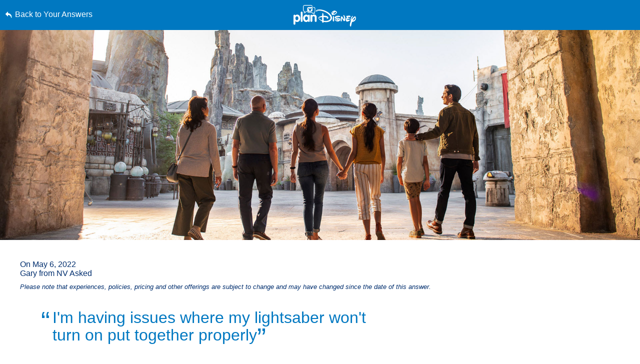

--- FILE ---
content_type: text/html; charset=utf-8
request_url: https://plandisney.disney.go.com/question/im-having-issues-lightsaber-wont-turn-put-together-501782/
body_size: 21294
content:

<!DOCTYPE html>

<html id="htmlHeader" xmlns="http://www.w3.org/1999/xhtml" lang="en">
<head prefix="og: http://ogp.me/ns# fb: http://ogp.me/ns/fb# article: http://ogp.me/ns/article#"><meta http-equiv="X-UA-Compatible" content="IE=edge,chrome=1" /><title>
	I&#39;m having issues where my lightsaber won... | planDisney
</title>
    <script src="https://go4.disney.go.com/"></script>
    <link rel="apple-touch-icon" sizes="180x180" href="https://plandisney.disney.go.com/content/images/icons/apple-touch-icon.png" /><link rel="icon" type="image/png" sizes="32x32" href="https://plandisney.disney.go.com/content/images/icons/favicon-32x32.png" /><link rel="icon" type="image/png" sizes="16x16" href="https://plandisney.disney.go.com/content/images/icons/favicon-16x16.png" /><link rel="manifest" href="https://plandisney.disney.go.com/content/images/icons/site.webmanifest" /><link rel="mask-icon" href="https://plandisney.disney.go.com/content/images/icons/safari-pinned-tab.svg" color="#1079bf" /><meta name="msapplication-TileColor" content="#1079bf" /><meta name="msapplication-config" content="https://plandisney.disney.go.com/content/images/icons/browserconfig.xml" /><meta name="theme-color" content="#ffffff" /><meta name="viewport" content="width=device-width, initial-scale=1" />
    <!--[if lt IE 9]>
        <link rel="stylesheet" href="/Content/styles/upgrade-browser.css" type="text/css" media="screen, projection" />
    <![endif]-->
<link href="/Content/styles/base?v=XqhRTtx9VpAXzmT3eWsO1_nGORR1FljFeJjyxEtkZz01" rel="stylesheet"/>
<meta name="Content-Language" content="en" /><link rel="image_src" src="https://plandisney.disney.go.com/content/images/thumbs/pages/defaultSearchThumb_new.png" /><meta name="copyright" content="Copyright (c) 2007-2026 Walt Disney Internet Group.  All Rights Reserved." /><meta name="description" content="If replacing the batteries doesn&amp;#39;t make your Lightsaber spark back to life, you can contact the Walt Disney World Online Merchandise Guest Support..." /><meta name="keywords" content="planDisney, planDisney panel, family vacation, family vacation planning, vacation planning, online forum, online community, disney world panel, walt disney world panel" /><meta property="og:type" content="website" /><meta property="og:url" content="https://plandisney.disney.go.com/question/im-having-issues-lightsaber-wont-turn-put-together-501782/" /><meta property="og:site_name" content="planDisney" /><meta property="og:image" content="https://plandisney.disney.go.com/content/images/thumbs/pages/defaultSearchThumb_new.png" /><meta property="og:title" content="I&amp;#39;m having issues where my lightsaber won... | planDisney" /><meta property="og:description" content="If replacing the batteries doesn&amp;#39;t make your Lightsaber spark back to life, you can contact the Walt Disney World Online Merchandise Guest Support Center..." /><meta name="twitter:card" content="summary" /><meta name="twitter:url" content="https://plandisney.disney.go.com/question/im-having-issues-lightsaber-wont-turn-put-together-501782/" /><meta name="twitter:title" content="I&amp;#39;m having issues where my lightsaber won... | planDisney" /><meta name="twitter:description" content="If replacing the batteries doesn&amp;#39;t make your Lightsaber spark back to life, you can contact the Walt Disney World Online Merchandise Guest Support Center..." /><link rel="canonical" href="https://plandisney.disney.go.com/question/im-having-issues-lightsaber-wont-turn-put-together-501782/" />
<script type="application/ld+json">
{
     "@context": "http://schema.org",
     "@type": "QAPage",
     "mainEntity": {
     "@type": "Question",
     "name": "I&#39;m having issues where my lightsaber won&#39;t turn on put together properly",
     "text": "I&#39;m having issues where my lightsaber won&#39;t turn on put together properly",
       "upvoteCount": "12",
     "dateCreated": "5/6/2022",
     "acceptedAnswer": {
           "@type": "Answer",
           "text": "If replacing the batteries doesn&#39;t make your Lightsaber spark back to life, you can contact the Walt Disney World Online Merchandise Guest Support Center at 1-877-560-6477 (9:00 am to 5:00 pm Eastern Standard Time from Monday to Friday) or by email at merchandise.guest.services@disneyparks.com.",
           "dateCreated":  "5/6/2022",
           "url": "https://plandisney.disney.go.com/question/im-having-issues-lightsaber-wont-turn-put-together-501782/",
           "publishingPrinciples": "https://plandisney.disney.go.com/about-plandisney/",
           "author": {
           "@type": "Person",
          "Image": "https://plandisney.disney.go.com/content/images/thumbs/d67775a3-1949-48dd-b215-33f91f776bf3.jpg",
          "jobTitle": "planDisney Panelist",
               "address": {
               "@type": "PostalAddress",
               "addressRegion": "New York"
               },
          "name": "Marc"
          }
          },
     "answerCount": "1"
     }
}
</script>
<link href="/WebResource.axd?d=urCACUaUZeT6oPoIZXShbrMe8vF1k86gkbo4UjdS-UEY1g4RHd1VkrLSF7Uu1qFivm72KZfQmx4NS6mlZAsXOnCuIevZCcqDYlmWmRWeWQOvP7kFUX1YTag5BJnrBz5K0&amp;t=638828270388507564" type="text/css" rel="stylesheet" class="Telerik_stylesheet" /><link href="/WebResource.axd?d=4ytSv8sIF7k2K6JRNAeY3Q1NmiLC2CqGea9vg51m2F1kxHuVzQVqe__JsGvNTVUpgYeNel-8HKL-74Q9fC0ndmhyFRxm5TKUnfMsDaMX2v7IWbtGset35sBG1SJPY6ohzPSikLecQYnANyHjpx7KsA2&amp;t=638828270388507564" type="text/css" rel="stylesheet" class="Telerik_stylesheet" /><link href="/WebResource.axd?d=bZQu9IErOfGRZdP9C3BB5X51owpFlCCtCYD2O95AjnewobMpv5hR_M80QWKGVV9fCloZsIDhXYSwuOKMvbDVquHirc1G1WYB1DCy57lx41eY6_oQEZulJPv0g3z8DOHC0&amp;t=638828270388507564" type="text/css" rel="stylesheet" class="Telerik_stylesheet" /><link href="/WebResource.axd?d=AvBWCtbpLXYjyyNienFv2E5MWZ7gv9eC5Z8DbWOEX8CGHJeeYfoenQaFGVUbpbi1fIarwAcj_s6ZIydR9OehaufdQAxQHmqDlXNSOzG03qGH5-yc3lpL1seDGu-ITr_yx_TeOOFy03Hw3DHgbYSLIA2&amp;t=638828270388507564" type="text/css" rel="stylesheet" class="Telerik_stylesheet" /></head>
<body id="oBody" style="height: 100%;" class="en">
    <div class="shim"></div>

    <form method="post" action="./" id="form1">
<div class="aspNetHidden">
<input type="hidden" name="oRadScript_TSM" id="oRadScript_TSM" value="" />
<input type="hidden" name="__EVENTTARGET" id="__EVENTTARGET" value="" />
<input type="hidden" name="__EVENTARGUMENT" id="__EVENTARGUMENT" value="" />
<input type="hidden" name="__VIEWSTATE" id="__VIEWSTATE" value="hd9Y+DsVCtPgUqpT6YlDNVnjDT8G0hG6I5ud/u9bueJ/O9dnrpd7zhRsFb0ajv/p1TIo3wFSmH8x8xDoWFxcoZ4I/hLEG/Mesbj9RplwsMFAxbv4T5Pu5hJrgDjtt6+RrYszTHoX/jSE6ieLjeCOKi+ZsTofXoLS94ncrT6d1eWHMmPQeEgjaP3NClCN56lX56QhUT82QLX3erUM7eHsfBnn11DuTW6A3tOR7bgHv/VbgFOOspy3CA+QqSY8ss4Zsn3coOBZGEO8E27jV3ijBeN5wrQp0ToWtjQuyyGESXo=" />
</div>

<script type="text/javascript">
//<![CDATA[
var theForm = document.forms['form1'];
if (!theForm) {
    theForm = document.form1;
}
function __doPostBack(eventTarget, eventArgument) {
    if (!theForm.onsubmit || (theForm.onsubmit() != false)) {
        theForm.__EVENTTARGET.value = eventTarget;
        theForm.__EVENTARGUMENT.value = eventArgument;
        theForm.submit();
    }
}
//]]>
</script>


<script src="/WebResource.axd?d=pynGkmcFUV13He1Qd6_TZJlC2IFO99mfOR54Lnxxo3mQAAosbP2xDIxGsC2JbiaA3tE8ACJJI5aSs0Jm_usYxA2&amp;t=638942066805310136" type="text/javascript"></script>


<script src="/Telerik.Web.UI.WebResource.axd?_TSM_HiddenField_=oRadScript_TSM&amp;compress=1&amp;_TSM_CombinedScripts_=%3b%3bSystem.Web.Extensions%2c+Version%3d4.0.0.0%2c+Culture%3dneutral%2c+PublicKeyToken%3d31bf3856ad364e35%3aen-US%3a64455737-15dd-482f-b336-7074c5c53f91%3aea597d4b%3ab25378d2%3bTelerik.Web.UI%2c+Version%3d2025.1.416.462%2c+Culture%3dneutral%2c+PublicKeyToken%3d121fae78165ba3d4%3aen-US%3aced1f735-5c2a-4218-bd68-1813924fe936%3a16e4e7cd%3aed16cbdc%3af7645509%3a88144a7a%3a33715776%3a8674cba1%3a7c926187%3ab7778d6c%3ac08e9f8a%3a59462f1%3aa51ee93e" type="text/javascript"></script>
<div class="aspNetHidden">

	<input type="hidden" name="__VIEWSTATEGENERATOR" id="__VIEWSTATEGENERATOR" value="4FEEDAA0" />
	<input type="hidden" name="__EVENTVALIDATION" id="__EVENTVALIDATION" value="deO9EyBOZ109T5ifo6hlWmqtiWI09XF3feaZPZnGIcvzmvICw2RZ7xv0O5Dh1EAXzALgckVgOOVhkphJPRDFItMi3rzkTDOzVRGL4U9Fd9G5sHZpx9VPoi0aLHFuEM/5YG289FsruCoTJsfYZKlL+fW3zQIXhPNs839jh4gE00zrOvyAwqQInXadVMZPydEODNmEZkBTcHUzi/0RjB2AiH41eOyPShiW/fNw8WwjMpjUEL5/dLyMg07Wlyz+XeCS+IY+TAKySt9Yy4uIOkxfTFUQTf3wDmErbbeqd/ibrxR6KIxrW6GaY6M1sYfXitc77i6MvlfSTLN+zY2N69MjYnFr1arQ1k5h7i+JN4FzIUn9/K4VDS+ZAHiOFh6aptr9/ywLNSu8Q9NU2FBZ4uYf9FagYRkBLXrImnBH+HczxsGwxmkffU5P/z2QvrvvCalwGu7pA3dO80N1GRiwZBCj8g==" />
</div>
        <input name="hidTagLanguage" type="hidden" id="hidTagLanguage" class="W2DAskTagLanguage" value="en" />
        <script type="text/javascript">
//<![CDATA[
Sys.WebForms.PageRequestManager._initialize('oRadScript', 'form1', ['tucThank$ucThank$radPanelAskPanel','','tucAsk$ucAsk$radPanelAskPanel','','toRadAjaxMangagerSU','oRadAjaxMangagerSU'], [], [], 90, '');
//]]>
</script>

        <!-- 2025.1.416.462 --><div id="oRadAjaxMangagerSU">
	<span id="oRadAjaxMangager" style="display:none;"></span>
</div>
        <div id="wrapper" class="qWrapper">
            <div class="questionHeader">
                <a id='skip-to-content' href="#start-of-content" tabindex="1">
                    Skip to content</a>
                <a id="hypLinkBackToAnswers" class="lnkBack" href="../../#501782">Back to Your Answers</a>
                <a href="/" class="logoLink">
                    <img src="/Content/images/general/planDisney-logo-ko.svg" id="imgLogo" alt="planDisney logo that links to the home page" /></a>
                <ul class="controlsQuestion">
                    <li class="prevNext prevQuestion">
                        </li>
                    <li class="prevNext nextQuestion">
                        </li>
                    <li class="closePage">
                        <a id="hypBack" title="Click to close question view" aria-label="Click to close question view" href="../../#501782"><span class="txtBack">
                            Close</span><span class="iconBack icon">&#58112;</span></a></li>
                </ul>
            </div>
            <div class="hero questionHero" style="display: block;">
                <img src="/Content/images/QImages/fa953958-de0f-41be-a869-0cc532bc31f2.jpg" id="imgHero" alt="" />
            </div>
            <div class="container containerQuestion">
                <span id="start-of-content" tabindex="-1"></span>
                <div class="content">
                    
<ul class="questionList questionSolo">
    <li>
        <cite class="asked">
            On
            May 6, 2022<br />
            Gary from NV
            Asked
            <span id="PanelCtrl_divRebrand" class="noteRebrand">
                Please note that experiences, policies, pricing and other offerings are subject to change and may have changed since the date of this answer.
            </span>
        </cite>
        
        <span class="quotes quoteOpening" aria-hidden="true">&ldquo;</span>
        <h1 class="question">I&#39;m having issues where my lightsaber won&#39;t turn on put together properly<span class="quotes quoteClosing" aria-hidden="true">&rdquo;</span></h1>
        <div class="answer">
            Bright Suns, Gary!<br /><br />I know that you must love your <a href="https://disneyland.disney.go.com/shops/disneyland/savis-workshop-handbuilt-lightsabers/">Savi's Workshop Handbuilt Lightsaber</a>! I had the opportunity to build a Lightsaber at Savi's Workshop with my son and his wife on my Disney vacation in November 2021, and I can tell you firsthand that it was amazing! It was a Star Wars religious experience!<br /><br />There are three AAA batteries in a Savi's Workshop Handbuilt Lightsaber. So the first thing that I would recommend is that you replace these three AAA batteries with new ones to see if your Lightsaber sparks back to life. The batteries are located at the bottom of the Lightsaber, right between the Kyber Crystal and the Endcap. There are a few easy steps to remove the battery holder and change out the batteries. The only tool that you will need is a small Phillips Head screwdriver.&nbsp;<br /><br />1. First, remove the Endcap piece by twisting counterclockwise until it comes off (the Endcap is the bottom-most part of the Lightsaber)<br />2. Then, pull out the black battery canister (holder) from the gray cylinder. You may have to rock the battery canister gently back and forth to free it from the gray cylinder. The battery canister should slide out.<br />3. Remove the one small Phillips Head bolt on the side of the battery canister (be careful not to lose it)<br />4. Slide the battery cover sleeve off to reveal the AAA batteries<br />5. Remove the AAA batteries and install new AAA batteries (make sure that the positive and negative battery ends are in their correct position according to the diagram inside the battery canister)<br />6. Put the battery cover sleeve back on the battery canister and tighten the Phillips Head bolt<br />7. Place the battery canister back into the Lightsaber, making sure you align the red arrows when you put it back in (there is a red arrow on the black battery canister and a red arrow inside the gray cylinder). These two red arrows should be pointing toward the Kyber Crystal if you are installing the battery canister correctly<br />8. Install the Endcap piece back onto the Lightsaber by twisting clockwise. You should hear a humming Lightsaber sound as the Endcap is tight, which means that you have installed everything correctly<br /><br />If replacing the batteries doesn't make your Lightsaber spark back to life, you can contact the Walt Disney World Online Merchandise Guest Support Center at 1-877-560-6477 (9:00 am to 5:00 pm Eastern Standard Time from Monday to Friday) or by email at merchandise.guest.services@disneyparks.com.<br /><br />May the Force be with you in your galactic quest to restore your Lightsaber to its former glory!<br />Til' the Spire!<br /><br />Marc L.
        </div>
    </li>
</ul>
<ul class="answerUtility">
    <li class="fadeTop">
        <hr class="fade" />
    </li>
    <li class="addRating"><a href="javascript:void(0);" id="PanelCtrl_aUseful"><i class="icon" aria-hidden="true"></i>Useful</a><span tabindex="0" id="UseResult" style="display: none;"><i class="icon" aria-hidden="true"></i>12 Useful</span>
        <div style="display: none;" id="divUsefulPop">
            <!---->
            <div id="divUsefulPopText">
                Please <a href="javascript:void(0);" tabindex="0" Class="signin">Log In</a> to mark this question useful. 
            </div> 
        </div>
        <div id="divPostsLoader"></div> 
    </li>
    <li class="addFav"><a href="javascript:void(0);" id="PanelCtrl_aFavorites" tab-index="0" onclick="AddFavorite(&#39;501782&#39;);"><i class="icon" aria-hidden="true"></i>Save Answer</a>
        <div style="display: none;" id="divFavPop">
            <!---->
            <div id="divSavedPopText">
                Please <a href="javascript:void(0);" tabindex="0" Class="signin">Log In</a> to view your saved answers. 
            </div> 
        </div>
    </li>
    <li class="share">
        <div class="hasTooltip"><a href="javascript:void(0);" aria-label="open the share popup" id="aShare" tabindex="0"><i class="icon" aria-hidden="true"></i>Share</a></div>
        <div style="display: none;">
            <ul class="socialList">
                <li><a href="http://pinterest.com/pin/create/button/?url=https%3a%2f%2fplandisney.disney.go.com%2fquestion%2fim-having-issues-lightsaber-wont-turn-put-together-501782%2f&description=Ready+to+schedule+your+magical+Disney+getaway%3f+Check+out+this+planDisney+answer.&media=https%3a%2f%2fplandisney.disney.go.com%2fContent%2fimages%2fQImages%2ffa953958-de0f-41be-a869-0cc532bc31f2.jpg" id="PanelCtrl_aPinterest" target="_blank" tabindex="0"><i class="iconSocial" aria-hidden="true">&#58249;</i>Pinterest</a></li>
                <li><a href="https://twitter.com/share?url=https%3a%2f%2fplandisney.disney.go.com%2fquestion%2fim-having-issues-lightsaber-wont-turn-put-together-501782%2f&text=Ready+to+schedule+your+magical+Disney+getaway%3f+Check+out+this+planDisney+answer." id="PanelCtrl_aTwitter" target="_blank" tabindex="0"><i class="iconSocial" aria-hidden="true">&#58246;</i>X</a></li>
                <li><a href="https://www.facebook.com/sharer/sharer.php?t=POC&u=https%3a%2f%2fplandisney.disney.go.com%2fquestion%2fim-having-issues-lightsaber-wont-turn-put-together-501782%2f" id="PanelCtrl_aFacebook" target="_blank" tabindex="0"><i class="iconSocial" aria-hidden="true">&#58245;</i>Facebook</a></li>
                <li><a href="mailto:?subject=Check out this planDisney Answer&body=Ready to schedule your magical Disney getaway? Check out this planDisney answer.https%3a%2f%2fplandisney.disney.go.com%2fquestion%2fim-having-issues-lightsaber-wont-turn-put-together-501782%2f" id="PanelCtrl_aEmail" tabindex="0"><i class="iconSocial" aria-hidden="true">&#57938;</i>Email</a></li>
            </ul>
        </div>
    </li>
    <li class="fadeBot">
        <hr class="fade" />
    </li>
</ul>
<div class="meetMom">
    <a href="/meet-the-panel/panelist/marc-l-161/" id="PanelCtrl_hypPanelThumb" tabindex="0" class="thumb panelistThumb" aria-label="Learn More About Marc">
        <img src="/content/images/thumbs/d67775a3-1949-48dd-b215-33f91f776bf3.jpg" id="PanelCtrl_imgPanelThumb" alt="thumbnail image for Marc" />
    </a>
    <span class="meetText">
        <h2 class="mom"><strong>Meet the Panelist:</strong> Marc, New York</h2>
        <span class="momDescription">
            I am a single Father to one incredible boy.  I would love nothing more than to provide people with Disney vacation planning that will enable them to have a new experience or make their Disney vacation just a little more magical!</span>
        <a id="PanelCtrl_hypPanelLearnMore" class="readMore readMorePanelist" href="../../meet-the-panel/panelist/marc-l-161/">Learn More About Marc</a>
        
    </span>

    <div class="clearBoth"></div>
    

</div>

      
  
    <hr id="PanelCtrl_hrDivider" class="fade fadeAltTop hideBig"></hr>

    <div id="PanelCtrl_pnlRelated">
	
        <div class="modRelated">
            <h2 id="PanelCtrl_ariaRelated">Related Links</h2>
            <ul class="listRelated">
                <li class="relatedFeatured">
            <a href="https://disneyland.disney.go.com/" target="_blank">
                <div class="icon featuredIcon" aria-hidden="true">&#57363</div>
                <div class="relatedFeaturedText" id="relatedLinks">
                    <strong role="presentation">Magic Awaits!</strong>
                    <p role="presentation">Visit Disneyland Resort to discover all the attractions, dining, entertainment and more!</p>
<span class="hidden" role="presentation">opens in a new browser window</span>
                </div>
                <span class="icon" aria-hidden="true">&#58124</span>
            </a>
        </li>
                <li class="relatedLink"><a target="_blank" aria-label="Disneyland Resort Activities opens a new browser window" href="https://disneyland.disney.go.com/activities/">Disneyland Resort Activities<i class="icon" aria-hidden="true"></i></a></li><li class="relatedLink"><a target="_blank" aria-label="Disneyland Park opens a new browser window" href="https://disneyland.disney.go.com/destinations/disneyland/">Disneyland Park<i class="icon" aria-hidden="true"></i></a></li>
            </ul>
        </div>
    
</div>
<hr class="fade" style="display: none;" />


                </div>


                <div class="clearBoth"></div>

                
                
                <div class="clearBoth"></div>

                <div id="divSimilar" class="sideBar sideBarWhite">
                    
                    
                            <ul class="sideBarQuestions" aria-labelledby="ariaSimilarQs">
                        </ul>

                    <div class="clearBoth"></div>
                </div>

                <div class="clearBoth"></div>

            </div>
        </div>
        

<div class="askWrapper" id="thankForm">
    <div class="RadAjaxPanel" id="ucThank_ucThank_radPanelAskPanel">
	<div id="ucThank_radPanelAsk">
		
        <div id="ucThank_thankBox" class="askBox">
            
        </div>
        <a id="start-of-thank" name="thankForm" tabindex="-1"></a>
        <a id="scrollToThank" style="display:none;"></a>
        
        <div id="ucThank_thank" class="askForm" style="display: none;">
            <h2 id="go-to-thank" tabindex="0">
                Thank a Panelist</h2>
            <h3>
                Share a message of thanks with the knowledgeable panelist who provided a personalized answer to your Disney vacation question.</h3>
            <div class="askMore" style="text-align: center;">
                <span class="ask-post-submit-disclaimer">When submitting a message, please do not provide us with ideas or suggestions. Your completion of this form constitutes your consent to our free and unrestricted use and disclosure of the information you provide to us.</span>
            </div>
            <ul class="ask">
                <li>
                    
                </li>
                <li>
                    <label class="half" for="txtQuestionArea">Your Message to </label>
                    <p class="formNote"><span id="divCounter">256</span>
                        Characters Remaining</p>
                    <p style="margin-left: 5px; width: 100%; text-align: left; clear: both; margin-bottom: 5px; font-size: 1em; color: #fff;">Please do not include personal information such as full names and reservation numbers in your message.</p>
                    <textarea name="ucThank$txtQuestionArea" id="ucThank_txtQuestionArea" aria-required="true" onkeydown="textCounter(document.getElementById(&#39;ucThank_txtQuestionArea&#39;),256)" onkeyup="textCounter(document.getElementById(&#39;ucThank_txtQuestionArea&#39;),256)" aria-label="Write Your Question"></textarea>
                </li>
                <li style="display: none;">
                    <label id="ucThank_lblWhom" for="ddPanelists">
                        Whom do you want to thank?</label>
                    <div>
                        
                    </div>
                    
                    <div class="clearBoth"></div>
                    <input name="ucThank$hidThankPanelist" type="hidden" id="ucThank_hidThankPanelist" value="161" />
                </li>
                
                <li class="buttonAsk">
                    <a href="javascript:void(0);" id="ucThank_aAskClose3" class="button buttonPurple buttonSmall buttonAlt" onclick="thankClose(true);">Close</a>
                    <a id="ucThank_lnkAskAQuestion" class="button buttonPurple buttonCentered buttonSmall" aria-label="Submit" role="button" href="javascript:__doPostBack(&#39;ucThank$lnkAskAQuestion&#39;,&#39;&#39;)">Submit</a>

                </li>
            </ul>
            <div class="clearBoth"></div>
            <div class="barClose">
                <a href="javascript:void(0);" id="ucThank_aAskClose" class="button buttonPurple buttonOnWhite buttonSmall" onclick="thankClose(true);">Close</a>
            </div>
        </div>
        <div id="ucThank_thankCompleted" class="askForm" style="display: none;">
            <h2 id="h2askCompleted" tabindex="0">
                Thanks for submitting your comment!</h2>
            <div class="askReceived">
                <a href="javascript:void(0);" id="ucThank_aAskClose4" class="button buttonPurple buttonSmall" onclick="thankClose(true);">Close</a>
                
            </div>
            <div class="clearBoth"></div>
            <div class="barClose">
                <a href="javascript:void(0);" id="ucThank_aAskClose2" class="button buttonPurple buttonOnWhite buttonSmall" onclick="thankClose(true);">Close</a>
            </div>
        </div>
    
	</div>
</div>
    <div id="ucThank_oAjaxLoadingPanel" class="RadAjax RadAjax_Default" style="display:none;">
	<div class="raDiv">

	</div><div class="raColor raTransp">

	</div>
</div>
    <div class="clearBoth"></div>
</div>
<script type="text/javascript">
    function setThankReadMore() {
        $('#thankForm div.askMore').readmore({
            moreLink: '<a href="javascript:void(0);" class="readMore readMoreExpand">Read More</a>',
            lessLink: '<a href="javascript:void(0);" class="readMore readMoreExpand">Show Less</a>',
            maxHeight: 90,
            speed: 75,
        });
    }
</script>

<input name="ucThank$hidDirectlyToThank" type="hidden" id="ucThank_hidDirectlyToThank" value="0" />
        

<div class="askWrapper" id="askForm">
    <div class="RadAjaxPanel" id="ucAsk_ucAsk_radPanelAskPanel">
	<div id="ucAsk_radPanelAsk">
		
        <div id="ucAsk_askBox" class="askBox">
            <h2 id="askAQuestion">
                Didn't find what you were looking for? <span class="accessibleText">Click the Ask a Question button to open the Ask a Question dialogue box. If you are not logged in a dialogue box will appear to signin in order to ask a question. </span></h2>
            <h3>To submit your question, please log in now if you have not already done so.</h3>
            <a onclick="return askBTNclick();" id="ucAsk_hypAskAQuestion2" class="button buttonPurple buttonPurpleThin" aria-labelledby="askAQuestion" aria-label="Opens the Ask a Question dialog box" role="button" href="javascript:__doPostBack(&#39;ucAsk$hypAskAQuestion2&#39;,&#39;&#39;)">Ask a Question<span class="item-description">Opens the Ask a Question dialog box.</span></a>
        </div>
        <a id="start-of-ask" name="askForm" tabindex="-1"></a>
        
        <div id="ucAsk_ask" class="askForm" style="display: none;">
            <h2 id="go-to-ask" tabindex="0">
                Ask planDisney</h2>
            <h3>
                Discover the magic of a Disney Parks family vacation from one of our knowledgeable online panelists.</h3>
            <div class="askMore">
                This is a question and answer website to help you plan the best possible Disney vacation. Due to a high volume of submissions, we cannot guarantee that all questions will be answered. Also, please keep the number of questions in each submission to a limit of 3.<br/><br/>When submitting a question, please do not provide us with ideas or suggestions. Your completion of this form constitutes your consent to our free and unrestricted use and disclosure of the information you provide to us.
            </div>
            <ul class="ask">
                <li>
                    
                </li>
                <li>
                    <label class="half" for="txtQuestionArea">Write Your Question</label>
                    <p class="formNote"><span id="divCounter">256</span>
                        Characters Remaining</p>
                    <p style="margin-left: 5px; width: 100%; text-align: left; clear: both; margin-bottom: 5px; font-size: 1em; color: #fff;">Please do not include personal information such as full names and reservation numbers in your question.</p>
                    <textarea name="ucAsk$txtQuestionArea" id="ucAsk_txtQuestionArea" aria-required="true" onkeydown="textCounter(document.getElementById(&#39;ucAsk_txtQuestionArea&#39;),256)" onkeyup="textCounter(document.getElementById(&#39;ucAsk_txtQuestionArea&#39;),256)" aria-label="Write Your Question"></textarea>
                </li>
                <li>
                    <label for="litRelevantTags">
                        Relevant Tags</label>
                    <div class="askTags">
                        <div class="instructions" id="divaskInstruction">
                            Please select at least one tag related to your question from the choices below.</div>
                        <ul id="askselectedTokens" class="clearfix">
                        </ul>
                        <ul id="askavailableTags" class="clearfix"></ul>
                    </div>
                    <input name="ucAsk$selected_tags" type="hidden" id="ucAsk_selected_tags" />
                </li>
                <li>
                    <label for="ctl00_plcBody_ucAsk_dpVisitDate_dateInput" form="dpVisitDate">
                        When do you plan to arrive? (optional)</label>
                    <div id="ucAsk_dpVisitDate_wrapper" class="RadPicker RadPicker_Green" style="display:inline-block;width:160px;">
			<input style="visibility:hidden;display:block;float:right;margin:0 0 -1px -1px;width:1px;height:1px;overflow:hidden;border:0;padding:0;" id="ucAsk_dpVisitDate" name="ucAsk$dpVisitDate" type="text" class="rdfd_ radPreventDecorate" value="" title="Visually hidden input created for functionality purposes." /><table cellspacing="0" class="rcTable rcSingle" summary="Table holding date picker control for selection of dates." style="width:100%;">
				<caption style="display:none;">
					RadDatePicker
				</caption><thead style="display:none;">
					<tr>
						<th scope="col">RadDatePicker</th>
					</tr>
				</thead><tbody>
					<tr>
						<td class="rcInputCell" style="width:100%;"><span id="ucAsk_dpVisitDate_dateInput_wrapper" class="riSingle RadInput RadInput_Green" style="display:block;width:100%;"><input id="ucAsk_dpVisitDate_dateInput" name="ucAsk$dpVisitDate$dateInput" class="riTextBox riEnabled" type="text" /><input id="ucAsk_dpVisitDate_dateInput_ClientState" name="ucAsk_dpVisitDate_dateInput_ClientState" type="hidden" /></span></td><td><a title="Open the calendar popup." href="#" id="ucAsk_dpVisitDate_popupButton" class="rcCalPopup">Open the calendar popup.</a><div id="ucAsk_dpVisitDate_calendar_wrapper" style="display:none;">
							<table id="ucAsk_dpVisitDate_calendar" cellspacing="0" class="RadCalendar RadCalendar_Green">
								<caption>
									<span style='display:none;'>Calendar</span>
								</caption><thead>
									<tr>
										<td class="rcTitlebar rcNoNav"><table cellspacing="0">
											<caption>
												<span style='display:none;'>Title and navigation</span>
											</caption><thead>
												<tr style="display:none;">
													<th scope="col">Title and navigation</th>
												</tr>
											</thead><tbody>
	<tr>
		<td><a id="ucAsk_dpVisitDate_calendar_FNP" class="t-button rcFastPrev" title="&lt;&lt;" href="../#">&lt;&lt;</a></td><td><a id="ucAsk_dpVisitDate_calendar_NP" class="t-button rcPrev" title="&lt;" href="../#">&lt;</a></td><td id="ucAsk_dpVisitDate_calendar_Title" class="rcTitle">January 2026</td><td><a id="ucAsk_dpVisitDate_calendar_NN" class="t-button rcNext" title=">" href="../#">&gt;</a></td><td><a id="ucAsk_dpVisitDate_calendar_FNN" class="t-button rcFastNext" title=">>" href="../#">&lt;&lt;</a></td>
	</tr>
</tbody>
										</table></td>
									</tr>
								</thead><tbody>
	<tr>
		<td class="rcMain"><table id="ucAsk_dpVisitDate_calendar_Top" class="rcMainTable" cellspacing="0">
	<caption>
		<span style='display:none;'>January 2026</span>
	</caption><thead>
		<tr class="rcWeek">
			<th class="rcViewSel" scope="col">&nbsp;</th><th id="ucAsk_dpVisitDate_calendar_Top_cs_1" title="Sunday" scope="col">S</th><th id="ucAsk_dpVisitDate_calendar_Top_cs_2" title="Monday" scope="col">M</th><th id="ucAsk_dpVisitDate_calendar_Top_cs_3" title="Tuesday" scope="col">T</th><th id="ucAsk_dpVisitDate_calendar_Top_cs_4" title="Wednesday" scope="col">W</th><th id="ucAsk_dpVisitDate_calendar_Top_cs_5" title="Thursday" scope="col">T</th><th id="ucAsk_dpVisitDate_calendar_Top_cs_6" title="Friday" scope="col">F</th><th id="ucAsk_dpVisitDate_calendar_Top_cs_7" title="Saturday" scope="col">S</th>
		</tr>
	</thead><tbody>
		<tr class="rcRow">
			<th id="ucAsk_dpVisitDate_calendar_Top_rs_1" scope="row">53</th><td class="rcOtherMonth" title="Sunday, December 28, 2025"><a href="#">28</a></td><td class="rcOtherMonth" title="Monday, December 29, 2025"><a href="#">29</a></td><td class="rcOtherMonth" title="Tuesday, December 30, 2025"><a href="#">30</a></td><td class="rcOtherMonth" title="Wednesday, December 31, 2025"><a href="#">31</a></td><td title="Thursday, January 01, 2026"><a href="#">1</a></td><td title="Friday, January 02, 2026"><a href="#">2</a></td><td class="rcWeekend" title="Saturday, January 03, 2026"><a href="#">3</a></td>
		</tr><tr class="rcRow">
			<th id="ucAsk_dpVisitDate_calendar_Top_rs_2" scope="row">2</th><td class="rcWeekend" title="Sunday, January 04, 2026"><a href="#">4</a></td><td title="Monday, January 05, 2026"><a href="#">5</a></td><td title="Tuesday, January 06, 2026"><a href="#">6</a></td><td title="Wednesday, January 07, 2026"><a href="#">7</a></td><td title="Thursday, January 08, 2026"><a href="#">8</a></td><td title="Friday, January 09, 2026"><a href="#">9</a></td><td class="rcWeekend" title="Saturday, January 10, 2026"><a href="#">10</a></td>
		</tr><tr class="rcRow">
			<th id="ucAsk_dpVisitDate_calendar_Top_rs_3" scope="row">3</th><td class="rcWeekend" title="Sunday, January 11, 2026"><a href="#">11</a></td><td title="Monday, January 12, 2026"><a href="#">12</a></td><td title="Tuesday, January 13, 2026"><a href="#">13</a></td><td title="Wednesday, January 14, 2026"><a href="#">14</a></td><td title="Thursday, January 15, 2026"><a href="#">15</a></td><td title="Friday, January 16, 2026"><a href="#">16</a></td><td class="rcWeekend" title="Saturday, January 17, 2026"><a href="#">17</a></td>
		</tr><tr class="rcRow">
			<th id="ucAsk_dpVisitDate_calendar_Top_rs_4" scope="row">4</th><td class="rcWeekend" title="Sunday, January 18, 2026"><a href="#">18</a></td><td title="Monday, January 19, 2026"><a href="#">19</a></td><td title="Tuesday, January 20, 2026"><a href="#">20</a></td><td title="Wednesday, January 21, 2026"><a href="#">21</a></td><td title="Thursday, January 22, 2026"><a href="#">22</a></td><td title="Friday, January 23, 2026"><a href="#">23</a></td><td class="rcWeekend" title="Saturday, January 24, 2026"><a href="#">24</a></td>
		</tr><tr class="rcRow">
			<th id="ucAsk_dpVisitDate_calendar_Top_rs_5" scope="row">5</th><td class="rcWeekend" title="Sunday, January 25, 2026"><a href="#">25</a></td><td title="Monday, January 26, 2026"><a href="#">26</a></td><td title="Tuesday, January 27, 2026"><a href="#">27</a></td><td title="Wednesday, January 28, 2026"><a href="#">28</a></td><td title="Thursday, January 29, 2026"><a href="#">29</a></td><td title="Friday, January 30, 2026"><a href="#">30</a></td><td class="rcWeekend" title="Saturday, January 31, 2026"><a href="#">31</a></td>
		</tr><tr class="rcRow">
			<th id="ucAsk_dpVisitDate_calendar_Top_rs_6" scope="row">6</th><td class="rcOtherMonth" title="Sunday, February 01, 2026"><a href="#">1</a></td><td class="rcOtherMonth" title="Monday, February 02, 2026"><a href="#">2</a></td><td class="rcOtherMonth" title="Tuesday, February 03, 2026"><a href="#">3</a></td><td class="rcOtherMonth" title="Wednesday, February 04, 2026"><a href="#">4</a></td><td class="rcOtherMonth" title="Thursday, February 05, 2026"><a href="#">5</a></td><td class="rcOtherMonth" title="Friday, February 06, 2026"><a href="#">6</a></td><td class="rcOtherMonth" title="Saturday, February 07, 2026"><a href="#">7</a></td>
		</tr>
	</tbody>
</table></td>
	</tr>
</tbody>
							</table><input type="hidden" name="ucAsk_dpVisitDate_calendar_SD" id="ucAsk_dpVisitDate_calendar_SD" value="[]" /><input type="hidden" name="ucAsk_dpVisitDate_calendar_AD" id="ucAsk_dpVisitDate_calendar_AD" value="[[1980,1,1],[2099,12,30],[2026,1,15]]" />
						</div></td>
					</tr>
				</tbody>
			</table><input id="ucAsk_dpVisitDate_ClientState" name="ucAsk_dpVisitDate_ClientState" type="hidden" />
		</div>

                </li>
                <li id="ucAsk_liAskPanelist" style="display: none;">
                    <label id="ucAsk_lblWhom" for="ucAsk_ddPanelists">
                        Whom do you want to ask?</label>
                    <p class="formNote formNoteFull">
                        The menu below has been automatically set to the panelist you were reviewing, however, you can ask anyone on our panel.</p>
                    <div class="dropWrap">
                        <select name="ucAsk$ddPanelists" id="ucAsk_ddPanelists" class="dropDown">
			<option value="0">All Panelists</option>

		</select>
                    </div>
                    <div class="clearBoth"></div>
                    <input name="ucAsk$hidSelectedPanelist" type="hidden" id="ucAsk_hidSelectedPanelist" value="0" />
                </li>
                <li id="ucAsk_liAskEmailUpdates">
                    <table id="ucAsk_chkSendUpdate" class="chkAgreementBlue" onchange="javascript: checkAsk(&#39;ucAsk_chkSendUpdate&#39;);">
			<tr>
				<td><input id="ucAsk_chkSendUpdate_0" type="checkbox" name="ucAsk$chkSendUpdate$0" checked="checked" value="Yes" /><label for="ucAsk_chkSendUpdate_0"><span>Yes, please send me updates by email on the status of the planDisney response to my question.</span></label></td>
			</tr>
		</table>
                </li>
                <li class="buttonAsk">
                    <a href="javascript:void(0);" id="ucAsk_aAskClose3" class="button buttonPurple buttonSmall buttonAlt" onclick="askClose();">Close</a>
                    <a id="ucAsk_lnkAskAQuestion" class="button buttonPurple buttonCentered buttonSmall" aria-label="Opens the Ask a Question dialog box" role="button" href="javascript:__doPostBack(&#39;ucAsk$lnkAskAQuestion&#39;,&#39;&#39;)">Ask a Question<span class="item-description">Opens the Ask a Question dialog box.</span></a>

                </li>
            </ul>
            <div class="clearBoth"></div>
            <div class="barClose">
                <a href="javascript:void(0);" id="ucAsk_aAskClose" class="button buttonPurple buttonOnWhite buttonSmall" onclick="askClose();">Close</a>
            </div>
        </div>
        <div id="ucAsk_askCompleted" class="askForm" style="display: none;">
            <h2 id="h2askCompleted" tabindex="0">
                Thanks for submitting your question!</h2>
            <h3>
                You'll receive an email if your question is answered.</h3>
            <div class="askMore">
                <span class="ask-post-submit-disclaimer">Due to the high volume of submissions, we cannot guarantee that all the questions will be answered. In the meantime, be sure to use the "Search" feature above or browse the site by destination to see if a similar question and answer have already been posted.</span>
                <div class="clearBoth"></div>
            </div>
            <div class="askReceived">
                <a href="javascript:void(0);" id="ucAsk_aAskClose4" class="button buttonPurple buttonSmall" onclick="askClose();">Close</a>
                <a id="ucAsk_lnkAskAnother" class="button buttonPurple buttonCentered buttonSmall" href="javascript:__doPostBack(&#39;ucAsk$lnkAskAnother&#39;,&#39;&#39;)">Ask Another Question</a>
            </div>
            <div class="clearBoth"></div>
            <div class="barClose">
                <a href="javascript:void(0);" id="ucAsk_aAskClose2" class="button buttonPurple buttonOnWhite buttonSmall" onclick="askClose();">Close</a>
            </div>
        </div>
    
	</div>
</div>
    <div id="ucAsk_oAjaxLoadingPanel" class="RadAjax RadAjax_Default" style="display:none;">
	<div class="raDiv">

	</div><div class="raColor raTransp">

	</div>
</div>
    <div class="clearBoth"></div>
</div>
<script type="text/javascript">
    function setAskReadMore() {
        $('div.askMore').readmore({
            moreLink: '<a href="javascript:void(0);" class="readMore readMoreExpand">Read More</a>',
            lessLink: '<a href="javascript:void(0);" class="readMore readMoreExpand">Show Less</a>',
            maxHeight: 90,
            speed: 75,
        });
    }
</script>
<script type="text/javascript">

    function dateSelected(sender, args) {
        var control = sender;
        setTimeout(function () {
            control.get_dateInput().focus()
        }, 1);
    }
</script>

    <script type="text/javascript">
        window.onresize = function () {
            var dateStartPicker = $find("ucAsk_dpVisitDate");
            dateStartPicker.hidePopup();
        };
    </script>

<input name="ucAsk$hidDirectlyToAsk" type="hidden" id="ucAsk_hidDirectlyToAsk" value="0" />
<input name="ucAsk$hidAddAskToken" type="hidden" id="ucAsk_hidAddAskToken" class="W2DAddAskToken" value="&lt;span class=&quot;hidden&quot;>add to your question&lt;/span>" />
<input name="ucAsk$hidRemoveAskToken" type="hidden" id="ucAsk_hidRemoveAskToken" class="W2DRemoveAskToken" value="&lt;span class=&quot;hidden&quot;>remove from your question&lt;/span>" />
        <div class="clearBoth"></div>
        <script src="/bundles/detail?v=yNRloiu35C8ef1ow3W1QMFn6KyTlug_Oyu_xQwcrYuI1"></script>

        <script src="/bundles/tags?v=e4DEbDv2Qj0k0PdNne_pCghpnVZvjwx2kmIqTtU_-vI1"></script>

        <script src="/bundles/asktags?v=yDgpsp1dFI1giAPwbhJ1uSztgmtvtlxmB3EWooa49Dc1"></script>

        <script type="text/javascript" src="/scripts/tokens/util.js"></script>
        <!-- Use this for PROD -->
<script type="text/javascript" id="disneyid-script" src="https://cdn.registerdisney.go.com/v4/OneID.js"></script>
<script src="/scripts/disid.js" type="text/javascript"></script>
<div class="footer">
    <span class="mediaInquiries">
        <p>For media inquiries, please visit <a href="https://wdwnews.com/contact-us/" target="_blank">wdwnews.com</a></p><p>&nbsp;</p></span>
    <p>
        Panelists have received/will receive a Walt Disney World® Resort, Disneyland® Resort or Disney Cruise Line® vacation for panelist and up to three family members and/or park tickets for their planDisney participation. The views expressed on plandisneypanel.com are those of the panelists, who are independent contractors. These views are not intended to reflect the opinions of Disney Destinations, its affiliates, its management, its agents or its employees and have not been reviewed or approved by Disney Destinations prior to posting.</p>
    
        <div class="footerSocials">
            <h3>Stay Connected</h3>
            <a href="https://www.instagram.com/plandisneypanel/" class="footerSocialIN" target="_blank" aria-label="Instagram opens a new browser window"></a>
<a href="https://disneyparks.disney.go.com/blog/topics/plandisney-panel/" class="footerSocialBL" target="_blank" aria-label="Disney Parks Blog opens a new browser window"></a>
<a href="https://twitter.com/plandisney" class="footerSocialTW" target="_blank" aria-label="X opens a new browser window"></a>
<a href="https://www.youtube.com/playlist?list=PLflf8xbnbx67QBUH5IURQJrpc0FGZfGI-" class="footerSocialYT" target="_blank" aria-label="YouTube opens a new browser window"></a>
<a href="/podcast/" class="footerSocialPC" aria-label="Podcast"></a>
        </div>
    
</div>
<div style="width: 100%; float: left; clear: both;">
    <link href="/Content/styles/footer.css" rel="stylesheet" />
    <link href="/Content/styles/footer2.css" rel="stylesheet" />
    <div id="goc-ft-logo"></div> 
<ul id="goc-ft-about">
	<li>
		<a target="" href="https://www.thewaltdisneycompany.com/?ppLink=pp_wdig">About Disney</a>
	</li>
	<li><a target="" href="https://help.disney.com/">Disney Help</a></li>
	<li><a target="" href="https://jobs.disneycareers.com">Careers</a></li>
	<li><a target="" href="http://disney.go.com/guestservices/">Contact Us</a></li>
	<li><a target="" href="https://ddn.disney.com/">Advertise With Us</a></li>
	<li><a target="" href="https://disneyrewards.com/disney-premier-credit-card-hc/?CELLPS=62FV19">Disney® Premier Visa® Card</a></li>
</ul>
<div class="syndicated-legal">
	<ul class="syndicated-legal__links syndicated-legal__links--legalFooter">
		<li>
			<a href="#interstitialModalHelp" name="&amp;lid=global_footer/legal/guest_service" target="modalLayer"><span>Help &amp; Guest Services</span></a>
		</li>
		<li>
			<a href="https://help.disney.com" name="&amp;lid=global_footer/legal/site_map" target="_self"><span>Site Map</span></a>
		</li>
		<li>
			<a href="http://disneytermsofuse.com/" name="&amp;lid=global_footer/legal/terms" target="_self"><span>Terms of Use</span></a>
		</li>
		<li>
			<a href="https://help.disney.com/articles/en_US/FAQ/Legal-Notices" name="&amp;lid=global_footer/legal/legal_notices" target="_self"><span>Legal Notices</span></a>
		</li>
		<li>
			<a href="https://disneyprivacycenter.com/" name="&amp;lid=global_footer/legal/privacy_policy" target="_self"><span>Privacy Policy</span></a>
		</li>
		<li>
			<a href="javascript:void(0);" class="optanon-show-settings">Do Not Sell or Share My Personal Information</a>
		</li>
		<li>
			<a href="https://disneyprivacycenter.com/kids-privacy-policy/english/" name="&amp;lid=global_footer/legal/childrens_online_privacy_policy" target="_self">
				<span>Children's Online Privacy Policy</span>
			</a>
		</li>
		<li>
			<a href="https://privacy.thewaltdisneycompany.com/en/current-privacy-policy/your-us-state-privacy-rights" name="&amp;lid=global_footer/legal/us_state_privacy_rights" target="_blank"><span>Your US State Privacy Rights</span></a>
			</li>
		<li>
			<a href="https://privacy.thewaltdisneycompany.com/en/privacy-controls/online-tracking-and-advertising/" target="_self"><span>Interest-Based Ads</span></a>
		</li>
	</ul>
	<p class="syndicated-legal__copyright-title">© Disney,  All Rights Reserved</p>
</div>
</div>
<script>
    var originalDetail = '';
    document.addEventListener('OneTrustGroupsUpdated', (event) => {
        //console.log(event.detail);
        if (originalDetail === '') {
            originalDetail = event.detail;
        } else {
            if (originalDetail !== event.detail && event.detail !== '') {
                location.href = location.href;
            }
        }
    });
</script>

        <script type="text/javascript">
            $("#aShare").qtip({
                style: { classes: 'popSocial' },
                content: {
                    text: $('.hasTooltip').next('div'),
                },
                show: {
                    event: 'focus click mouseover',
                    autofocus: 'a[id$=aPinterest]',
                    effect: function () {
                        $(this).fadeTo(500, 1);
                        $('a[id$=aFavorites]').blur();
                    }
                },
                hide: {
                    event: 'unfocus click mouseout',
                    fixed: true,
                    delay: 300
                },
                position: {
                    viewport: $(window),
                    my: 'bottom left',
                    at: 'top right',
                    target: $('.share')
                }, 
                events: {                        
                    hide: function(event, api) {
                            
                        /*
                         * event.originalEvent contains the event that caused the callback to be fired.
                         * event.originalEvent.button tells us which button was clicked e.g. 1= left, 2 = right;
                         */
                        if(event.originalEvent.type == 'blur') {
                            // IE might throw an error calling preventDefault(), so use a try/catch block.
                            // Does the element have focus:
                            // Get the focused element:
                            var $focused = $('ul.socialList a:focus');
                            if($focused.length > 0){
                                try { event.preventDefault(); } catch(e) {}
                            }
                            //$('#divFavPop a.signin').delay(500).focus();
                        }
                    }
                }
            });
            
            $('#divFavPop a.signin').keydown(function(event) {
                //trapTabKey($(this), event);
                var evt = event;
                var obj = $(this);
                
                // if tab or shift-tab pressed
                if (evt.which == 9) {
                    //$('a[id$=aFavorites]').blur();
                    $('#aShare').focus();
                    //$('.hasTooltip').focus();
                    
                }
            });
            $('a[id$=aEmail]').keydown(function(event) {
                //trapTabKey($(this), event);
                var evt = event;
                var obj = $(this);
                
                // if tab or shift-tab pressed
                if (evt.which == 9) {
                    $('#aShare').click();
                    $('a[id$=hypPanelThumb]').focus();
                    
                }
            });
        </script>
        

        <div id="pnlPopLogin">
	
            <script type="text/javascript">

                $('a[id$=aFavorites]').qtip({
                    style: { classes: 'popPanelist' },
                    content: {
                        text: function(event, api) {
                            // Retrieve content from custom attribute of the $('.selector') elements.                            
                            return $("#divFavPop");
                        },
                    },
                    show: {event: 'focus mouseover',
                        autofocus: '#divFavPop a.signin',
                        effect: function(){
                            $(this).fadeTo(500, 1);

                            if ($('#divSavedPopText').find('a.signin')[0] != undefined) {
                                var thisElement = $('#divSavedPopText').find('a.signin')[0];
                                var ev = $._data(thisElement, 'events');
                                //if(ev && ev.click) console.log('click bound');
                                if (typeof ev === "undefined" || !ev.click){
                                    $('#divSavedPopText').find('a.signin').click(verifyLogin);
                                }
                            }
                        }
                    }
                   ,                        
                    hide: {
                        event: 'unfocus mouseout blur',
                        fixed: true,
                        delay: 300
                    },
                    position: {
                        my: 'bottom center',
                        at: 'top center'
                    }, 
                    events: {
                        hide: function(event, api) {

                            /*
                             * event.originalEvent contains the event that caused the callback to be fired.
                             * event.originalEvent.button tells us which button was clicked e.g. 1= left, 2 = right;
                             */
                            if(event.originalEvent.type == 'blur') {
                                // IE might throw an error calling preventDefault(), so use a try/catch block.
                                // Does the element have focus:
                                var hasFocus = $('#divFavPop a.signin').is(':focus');
                                if(hasFocus){
                                    try { event.preventDefault(); } catch(e) {}
                                }
                                //$('#divFavPop a.signin').delay(500).focus();
                            }
                        }
                    }
                });
                 
                $('a[id$=aUseful]').qtip({
                    style: { classes: 'popPanelist' },
                    content: {
                        text: function(event, api) {
                            // Retrieve content from custom attribute of the $('.selector') elements.                            
                            return $("#divUsefulPop");
                        },
                    },
                    show: {event: 'focus mouseover',
                        autofocus: '#divUsefulPop a.signin',
                        effect: function(){
                            $(this).fadeTo(500, 1);

                            if ($('#divUsefulPopText').find('a.signin')[0] != undefined) {
                                var thisElement = $('#divUsefulPopText').find('a.signin')[0];
                                var ev = $._data(thisElement, 'events');
                                //if(ev && ev.click) console.log('click bound');
                                if (typeof ev === "undefined" || !ev.click){
                                    $('#divUsefulPopText').find('a.signin').click(verifyLogin);
                                }
                            }
                        }
                    }
                   ,                        
                    hide: {
                        event: 'unfocus mouseout blur',
                        fixed: true,
                        delay: 300
                    },
                    position: {
                        my: 'bottom center',
                        at: 'top center'
                    }, 
                    events: {
                        hide: function(event, api) {
                            
                            /*
                             * event.originalEvent contains the event that caused the callback to be fired.
                             * event.originalEvent.button tells us which button was clicked e.g. 1= left, 2 = right;
                             */
                            if(event.originalEvent.type == 'blur') {
                                // IE might throw an error calling preventDefault(), so use a try/catch block.
                                // Does the element have focus:
                                var hasFocus = $('#divUsefulPop a.signin').is(':focus');
                                if(hasFocus){
                                    try { event.preventDefault(); } catch(e) {}
                                }
                            }
                        }
                    }
                });
            </script>
        
</div>
        

    

<script type="text/javascript">
//<![CDATA[
window.__TsmHiddenField = $get('oRadScript_TSM');Sys.Application.add_init(function() {
    $create(Telerik.Web.UI.RadAjaxManager, {"_updatePanels":"","ajaxSettings":[],"clientEvents":{OnRequestStart:"",OnResponseEnd:""},"defaultLoadingPanelID":"","enableAJAX":true,"enableHistory":false,"links":[],"styles":[],"uniqueID":"oRadAjaxMangager","updatePanelsRenderMode":0}, null, null, $get("oRadAjaxMangager"));
});
Sys.Application.add_init(function() {
    $create(Telerik.Web.UI.RadAjaxPanel, {"clientEvents":{OnRequestStart:"",OnResponseEnd:"setThankReadMore"},"enableAJAX":true,"enableHistory":false,"links":[],"loadingPanelID":"ucThank_oAjaxLoadingPanel","styles":[],"uniqueID":"ucThank$radPanelAsk"}, null, null, $get("ucThank_radPanelAsk"));
});
Sys.Application.add_init(function() {
    $create(Telerik.Web.UI.RadAjaxLoadingPanel, {"initialDelayTime":0,"isSticky":false,"minDisplayTime":0,"skin":"Default","uniqueID":"ucThank$oAjaxLoadingPanel","zIndex":90000}, null, null, $get("ucThank_oAjaxLoadingPanel"));
});
Sys.Application.add_init(function() {
    $create(Telerik.Web.UI.RadDateInput, {"_displayText":"","_focused":false,"_initialValueAsText":"","_postBackEventReferenceScript":"__doPostBack(\u0027ucAsk$dpVisitDate\u0027,\u0027\u0027)","_skin":"Green","_validationText":"","clientStateFieldID":"ucAsk_dpVisitDate_dateInput_ClientState","dateFormat":"M/d/yyyy","dateFormatInfo":{"DayNames":["Sunday","Monday","Tuesday","Wednesday","Thursday","Friday","Saturday"],"MonthNames":["January","February","March","April","May","June","July","August","September","October","November","December",""],"AbbreviatedDayNames":["Sun","Mon","Tue","Wed","Thu","Fri","Sat"],"AbbreviatedMonthNames":["Jan","Feb","Mar","Apr","May","Jun","Jul","Aug","Sep","Oct","Nov","Dec",""],"AMDesignator":"AM","PMDesignator":"PM","DateSeparator":"/","TimeSeparator":":","FirstDayOfWeek":0,"DateSlots":{"Day":1,"Year":2,"Month":0},"ShortYearCenturyEnd":2029,"TimeInputOnly":false,"MonthYearOnly":false},"displayDateFormat":"M/d/yyyy","enabled":true,"incrementSettings":{InterceptArrowKeys:true,InterceptMouseWheel:true,Step:1},"styles":{HoveredStyle: ["width:100%;", "riTextBox riHover"],InvalidStyle: ["width:100%;", "riTextBox riError"],DisabledStyle: ["width:100%;", "riTextBox riDisabled"],FocusedStyle: ["width:100%;", "riTextBox riFocused"],EmptyMessageStyle: ["width:100%;", "riTextBox riEmpty"],ReadOnlyStyle: ["width:100%;", "riTextBox riRead"],EnabledStyle: ["width:100%;", "riTextBox riEnabled"]}}, null, null, $get("ucAsk_dpVisitDate_dateInput"));
});
Sys.Application.add_init(function() {
    $create(Telerik.Web.UI.RadCalendar, {"_DayRenderChangedDays":{},"_FormatInfoArray":[["Sunday","Monday","Tuesday","Wednesday","Thursday","Friday","Saturday"],["Sun","Mon","Tue","Wed","Thu","Fri","Sat"],["January","February","March","April","May","June","July","August","September","October","November","December",""],["Jan","Feb","Mar","Apr","May","Jun","Jul","Aug","Sep","Oct","Nov","Dec",""],"dddd, MMMM d, yyyy h:mm:ss tt","dddd, MMMM d, yyyy","h:mm:ss tt","MMMM d","ddd, dd MMM yyyy HH\u0027:\u0027mm\u0027:\u0027ss \u0027GMT\u0027","M/d/yyyy","h:mm tt","yyyy\u0027-\u0027MM\u0027-\u0027dd\u0027T\u0027HH\u0027:\u0027mm\u0027:\u0027ss","yyyy\u0027-\u0027MM\u0027-\u0027dd HH\u0027:\u0027mm\u0027:\u0027ss\u0027Z\u0027","MMMM yyyy","AM","PM","/",":",0],"_ViewRepeatableDays":{},"_ViewsHash":{"ucAsk_dpVisitDate_calendar_Top" : [[2026,1,1], 1]},"_calendarWeekRule":0,"_culture":"en","_enableKeyboardNavigation":true,"_enableViewSelector":false,"_firstDayOfWeek":7,"_postBackCall":"__doPostBack(\u0027ucAsk$dpVisitDate$calendar\u0027,\u0027@@\u0027)","_rangeSelectionMode":0,"_showRowHeaders":true,"calendarEnableMonthYearFastNavigation":false,"clientStateFieldID":"ucAsk_dpVisitDate_calendar_ClientState","enableMultiSelect":false,"enabled":true,"monthYearNavigationSettings":["Today","OK","Cancel","Date is out of range.","False","True","300","1","300","1","False"],"skin":"Green","specialDaysArray":[],"stylesHash":{"DayStyle": ["", ""],"CalendarTableStyle": ["", "rcMainTable"],"OtherMonthDayStyle": ["", "rcOtherMonth"],"TitleStyle": ["", ""],"SelectedDayStyle": ["", "rcSelected"],"SelectorStyle": ["", ""],"DisabledDayStyle": ["", "rcDisabled"],"OutOfRangeDayStyle": ["", "rcOutOfRange"],"WeekendDayStyle": ["", "rcWeekend"],"DayOverStyle": ["", "rcHover"],"FastNavigationStyle": ["", "RadCalendarMonthView RadCalendarMonthView_Green"],"ViewSelectorStyle": ["", "rcViewSel"]},"useColumnHeadersAsSelectors":false,"useRowHeadersAsSelectors":false}, null, null, $get("ucAsk_dpVisitDate_calendar"));
});
Sys.Application.add_init(function() {
    $create(Telerik.Web.UI.RadDatePicker, {"_PopupButtonSettings":{ ResolvedImageUrl : "", ResolvedHoverImageUrl : ""},"_animationSettings":{ShowAnimationDuration:300,ShowAnimationType:1,HideAnimationDuration:300,HideAnimationType:1},"_enableKeyboardNavigation":false,"_popupControlID":"ucAsk_dpVisitDate_popupButton","clientStateFieldID":"ucAsk_dpVisitDate_ClientState","focusedDate":"2026-01-15-00-00-00"}, {"dateSelected":dateSelected}, {"calendar":"ucAsk_dpVisitDate_calendar","dateInput":"ucAsk_dpVisitDate_dateInput"}, $get("ucAsk_dpVisitDate"));
});
Sys.Application.add_init(function() {
    $create(Telerik.Web.UI.RadAjaxPanel, {"clientEvents":{OnRequestStart:"",OnResponseEnd:"reloadTags"},"enableAJAX":true,"enableHistory":false,"links":[],"loadingPanelID":"ucAsk_oAjaxLoadingPanel","styles":[],"uniqueID":"ucAsk$radPanelAsk"}, null, null, $get("ucAsk_radPanelAsk"));
});
Sys.Application.add_init(function() {
    $create(Telerik.Web.UI.RadAjaxLoadingPanel, {"initialDelayTime":0,"isSticky":false,"minDisplayTime":0,"skin":"Default","uniqueID":"ucAsk$oAjaxLoadingPanel","zIndex":90000}, null, null, $get("ucAsk_oAjaxLoadingPanel"));
});
//]]>
</script>
</form>

    <div class="modalWarningOverlay" id="modalWarning" aria-hidden="true" aria-labelledby="modalTitle" aria-describedby="modalDescription" role="dialog">
        <div class="modalWarning">
            <h2 id="h2WarningName">Please Note</h2>
            <p>Email communication is the only way we can notify you when your question has been answered.  If you choose to opt-out of receiving emails, you will need to return to the site to check if your question has been answered.</p>
            <p>&nbsp;</p>

            <div class="barClose barWhite">
                <a href="javascript:void(0);" onclick="hideModalWarning();" title="" class="button buttonClose buttonPurple buttonOnWhite" aria-label="Close Popup"><span class="text">Okay</span><span class="icon">&#58112;</span></a>
            </div>
            <a href="javascript:void(0);" onclick="hideModalWarning();" title="Close Popup" class="button buttonPurple buttonRight" aria-label="Close Popup">Okay</a>
        </div>
    </div>
    <div id="modalOverlayWarning" tabindex="-1"></div>
    <div class="upgrade-browser">
        <div class="close_upgrade_browser" jquery171025536859996999905="106">x</div>
        <div class="upgrade-browser-inner-wrapper">
            <h3>Update Browser</h3>

            <p>For a better experience browsing this website, please download an updated version of <a href="http://www.microsoft.com/windows/internet-explorer/default.aspx">Internet Explorer</a>.</p>
            <br />
            <p>Or you can <a class="close_upgrade_browser" href="javascript:void(0);" jquery171025536859996999905="107">continue browsing</a> without updating. </p>
            <p>&nbsp;</p>
            <p>&nbsp;</p>

            <div class="upgrade-browser-links">
                <a id="us_en_upgrade-browser-link-1_link" title="Internet Explorer 9" class="button" href="http://www.microsoft.com/ie" name="&amp;lid=us_en_upgrade-browser-link-1_link">Internet Explorer</a>
                <a id="us_en_upgrade-browser-link-2_link" title="FireFox" class="button" href="http://www.firefox.com/" name="&amp;lid=us_en_upgrade-browser-link-2_link">FireFox</a>
                <a id="us_en_upgrade-browser-link-3_link" title="Safari" class="button" href="http://www.apple.com/safari" name="&amp;lid=us_en_upgrade-browser-link-3_link">Safari</a>
                <a id="us_en_upgrade-browser-link-4_link" title="Chrome" class="button" href="http://www.google.com/chrome" name="&amp;lid=us_en_upgrade-browser-link-4_link">Chrome</a>
            </div>
        </div>
    </div>
    <!--[if lt IE 9]>
                    <div class="ie8"></div>
        <script type="text/javascript" src="/scripts/upgrade-browser.js"></script>
    <![endif]-->
    <script src="/Scripts/thankpanelist.js"></script>
    <script type="text/javascript">
        
        $(document).ready(function () {

                
            

        });
    </script>
    <script>
  // SAM
  (function(framework) {
  var analyticsModel = {
      configuration:{
          SiteCatalyst: {
              reportSuiteId: 'wdgwdprodp'
          }, 
          TestAndTarget:{
              globalMbox: true
          },
          contentLanguage: 'en',
          contentLocale: 'us'
      },
      site: 'DP',
      pageId: '501782',
      siteSection: 'tools/mompanel/question',
      article: {
          id: '501782',
          title: 'I&#39;m having issues where my lightsaber won&#39;t turn on put together properly',
          publicationDate: '5/6/2022',
          author: 'Marc, New York',
          categories: ""
      }
  };
  if (framework){
      framework.update(analyticsModel);
  }
}(window.WDPRO && WDPRO.Analytics && WDPRO.Analytics.Framework));
</script>

</body>
</html>


--- FILE ---
content_type: text/html; charset=utf-8
request_url: https://www.google.com/recaptcha/enterprise/anchor?ar=1&k=6LfbOnokAAAAAFl3-2lPl5KiSAxrwhYROJFl_QVT&co=aHR0cHM6Ly9jZG4ucmVnaXN0ZXJkaXNuZXkuZ28uY29tOjQ0Mw..&hl=en&v=PoyoqOPhxBO7pBk68S4YbpHZ&size=invisible&anchor-ms=20000&execute-ms=30000&cb=fcot55ler41o
body_size: 48775
content:
<!DOCTYPE HTML><html dir="ltr" lang="en"><head><meta http-equiv="Content-Type" content="text/html; charset=UTF-8">
<meta http-equiv="X-UA-Compatible" content="IE=edge">
<title>reCAPTCHA</title>
<style type="text/css">
/* cyrillic-ext */
@font-face {
  font-family: 'Roboto';
  font-style: normal;
  font-weight: 400;
  font-stretch: 100%;
  src: url(//fonts.gstatic.com/s/roboto/v48/KFO7CnqEu92Fr1ME7kSn66aGLdTylUAMa3GUBHMdazTgWw.woff2) format('woff2');
  unicode-range: U+0460-052F, U+1C80-1C8A, U+20B4, U+2DE0-2DFF, U+A640-A69F, U+FE2E-FE2F;
}
/* cyrillic */
@font-face {
  font-family: 'Roboto';
  font-style: normal;
  font-weight: 400;
  font-stretch: 100%;
  src: url(//fonts.gstatic.com/s/roboto/v48/KFO7CnqEu92Fr1ME7kSn66aGLdTylUAMa3iUBHMdazTgWw.woff2) format('woff2');
  unicode-range: U+0301, U+0400-045F, U+0490-0491, U+04B0-04B1, U+2116;
}
/* greek-ext */
@font-face {
  font-family: 'Roboto';
  font-style: normal;
  font-weight: 400;
  font-stretch: 100%;
  src: url(//fonts.gstatic.com/s/roboto/v48/KFO7CnqEu92Fr1ME7kSn66aGLdTylUAMa3CUBHMdazTgWw.woff2) format('woff2');
  unicode-range: U+1F00-1FFF;
}
/* greek */
@font-face {
  font-family: 'Roboto';
  font-style: normal;
  font-weight: 400;
  font-stretch: 100%;
  src: url(//fonts.gstatic.com/s/roboto/v48/KFO7CnqEu92Fr1ME7kSn66aGLdTylUAMa3-UBHMdazTgWw.woff2) format('woff2');
  unicode-range: U+0370-0377, U+037A-037F, U+0384-038A, U+038C, U+038E-03A1, U+03A3-03FF;
}
/* math */
@font-face {
  font-family: 'Roboto';
  font-style: normal;
  font-weight: 400;
  font-stretch: 100%;
  src: url(//fonts.gstatic.com/s/roboto/v48/KFO7CnqEu92Fr1ME7kSn66aGLdTylUAMawCUBHMdazTgWw.woff2) format('woff2');
  unicode-range: U+0302-0303, U+0305, U+0307-0308, U+0310, U+0312, U+0315, U+031A, U+0326-0327, U+032C, U+032F-0330, U+0332-0333, U+0338, U+033A, U+0346, U+034D, U+0391-03A1, U+03A3-03A9, U+03B1-03C9, U+03D1, U+03D5-03D6, U+03F0-03F1, U+03F4-03F5, U+2016-2017, U+2034-2038, U+203C, U+2040, U+2043, U+2047, U+2050, U+2057, U+205F, U+2070-2071, U+2074-208E, U+2090-209C, U+20D0-20DC, U+20E1, U+20E5-20EF, U+2100-2112, U+2114-2115, U+2117-2121, U+2123-214F, U+2190, U+2192, U+2194-21AE, U+21B0-21E5, U+21F1-21F2, U+21F4-2211, U+2213-2214, U+2216-22FF, U+2308-230B, U+2310, U+2319, U+231C-2321, U+2336-237A, U+237C, U+2395, U+239B-23B7, U+23D0, U+23DC-23E1, U+2474-2475, U+25AF, U+25B3, U+25B7, U+25BD, U+25C1, U+25CA, U+25CC, U+25FB, U+266D-266F, U+27C0-27FF, U+2900-2AFF, U+2B0E-2B11, U+2B30-2B4C, U+2BFE, U+3030, U+FF5B, U+FF5D, U+1D400-1D7FF, U+1EE00-1EEFF;
}
/* symbols */
@font-face {
  font-family: 'Roboto';
  font-style: normal;
  font-weight: 400;
  font-stretch: 100%;
  src: url(//fonts.gstatic.com/s/roboto/v48/KFO7CnqEu92Fr1ME7kSn66aGLdTylUAMaxKUBHMdazTgWw.woff2) format('woff2');
  unicode-range: U+0001-000C, U+000E-001F, U+007F-009F, U+20DD-20E0, U+20E2-20E4, U+2150-218F, U+2190, U+2192, U+2194-2199, U+21AF, U+21E6-21F0, U+21F3, U+2218-2219, U+2299, U+22C4-22C6, U+2300-243F, U+2440-244A, U+2460-24FF, U+25A0-27BF, U+2800-28FF, U+2921-2922, U+2981, U+29BF, U+29EB, U+2B00-2BFF, U+4DC0-4DFF, U+FFF9-FFFB, U+10140-1018E, U+10190-1019C, U+101A0, U+101D0-101FD, U+102E0-102FB, U+10E60-10E7E, U+1D2C0-1D2D3, U+1D2E0-1D37F, U+1F000-1F0FF, U+1F100-1F1AD, U+1F1E6-1F1FF, U+1F30D-1F30F, U+1F315, U+1F31C, U+1F31E, U+1F320-1F32C, U+1F336, U+1F378, U+1F37D, U+1F382, U+1F393-1F39F, U+1F3A7-1F3A8, U+1F3AC-1F3AF, U+1F3C2, U+1F3C4-1F3C6, U+1F3CA-1F3CE, U+1F3D4-1F3E0, U+1F3ED, U+1F3F1-1F3F3, U+1F3F5-1F3F7, U+1F408, U+1F415, U+1F41F, U+1F426, U+1F43F, U+1F441-1F442, U+1F444, U+1F446-1F449, U+1F44C-1F44E, U+1F453, U+1F46A, U+1F47D, U+1F4A3, U+1F4B0, U+1F4B3, U+1F4B9, U+1F4BB, U+1F4BF, U+1F4C8-1F4CB, U+1F4D6, U+1F4DA, U+1F4DF, U+1F4E3-1F4E6, U+1F4EA-1F4ED, U+1F4F7, U+1F4F9-1F4FB, U+1F4FD-1F4FE, U+1F503, U+1F507-1F50B, U+1F50D, U+1F512-1F513, U+1F53E-1F54A, U+1F54F-1F5FA, U+1F610, U+1F650-1F67F, U+1F687, U+1F68D, U+1F691, U+1F694, U+1F698, U+1F6AD, U+1F6B2, U+1F6B9-1F6BA, U+1F6BC, U+1F6C6-1F6CF, U+1F6D3-1F6D7, U+1F6E0-1F6EA, U+1F6F0-1F6F3, U+1F6F7-1F6FC, U+1F700-1F7FF, U+1F800-1F80B, U+1F810-1F847, U+1F850-1F859, U+1F860-1F887, U+1F890-1F8AD, U+1F8B0-1F8BB, U+1F8C0-1F8C1, U+1F900-1F90B, U+1F93B, U+1F946, U+1F984, U+1F996, U+1F9E9, U+1FA00-1FA6F, U+1FA70-1FA7C, U+1FA80-1FA89, U+1FA8F-1FAC6, U+1FACE-1FADC, U+1FADF-1FAE9, U+1FAF0-1FAF8, U+1FB00-1FBFF;
}
/* vietnamese */
@font-face {
  font-family: 'Roboto';
  font-style: normal;
  font-weight: 400;
  font-stretch: 100%;
  src: url(//fonts.gstatic.com/s/roboto/v48/KFO7CnqEu92Fr1ME7kSn66aGLdTylUAMa3OUBHMdazTgWw.woff2) format('woff2');
  unicode-range: U+0102-0103, U+0110-0111, U+0128-0129, U+0168-0169, U+01A0-01A1, U+01AF-01B0, U+0300-0301, U+0303-0304, U+0308-0309, U+0323, U+0329, U+1EA0-1EF9, U+20AB;
}
/* latin-ext */
@font-face {
  font-family: 'Roboto';
  font-style: normal;
  font-weight: 400;
  font-stretch: 100%;
  src: url(//fonts.gstatic.com/s/roboto/v48/KFO7CnqEu92Fr1ME7kSn66aGLdTylUAMa3KUBHMdazTgWw.woff2) format('woff2');
  unicode-range: U+0100-02BA, U+02BD-02C5, U+02C7-02CC, U+02CE-02D7, U+02DD-02FF, U+0304, U+0308, U+0329, U+1D00-1DBF, U+1E00-1E9F, U+1EF2-1EFF, U+2020, U+20A0-20AB, U+20AD-20C0, U+2113, U+2C60-2C7F, U+A720-A7FF;
}
/* latin */
@font-face {
  font-family: 'Roboto';
  font-style: normal;
  font-weight: 400;
  font-stretch: 100%;
  src: url(//fonts.gstatic.com/s/roboto/v48/KFO7CnqEu92Fr1ME7kSn66aGLdTylUAMa3yUBHMdazQ.woff2) format('woff2');
  unicode-range: U+0000-00FF, U+0131, U+0152-0153, U+02BB-02BC, U+02C6, U+02DA, U+02DC, U+0304, U+0308, U+0329, U+2000-206F, U+20AC, U+2122, U+2191, U+2193, U+2212, U+2215, U+FEFF, U+FFFD;
}
/* cyrillic-ext */
@font-face {
  font-family: 'Roboto';
  font-style: normal;
  font-weight: 500;
  font-stretch: 100%;
  src: url(//fonts.gstatic.com/s/roboto/v48/KFO7CnqEu92Fr1ME7kSn66aGLdTylUAMa3GUBHMdazTgWw.woff2) format('woff2');
  unicode-range: U+0460-052F, U+1C80-1C8A, U+20B4, U+2DE0-2DFF, U+A640-A69F, U+FE2E-FE2F;
}
/* cyrillic */
@font-face {
  font-family: 'Roboto';
  font-style: normal;
  font-weight: 500;
  font-stretch: 100%;
  src: url(//fonts.gstatic.com/s/roboto/v48/KFO7CnqEu92Fr1ME7kSn66aGLdTylUAMa3iUBHMdazTgWw.woff2) format('woff2');
  unicode-range: U+0301, U+0400-045F, U+0490-0491, U+04B0-04B1, U+2116;
}
/* greek-ext */
@font-face {
  font-family: 'Roboto';
  font-style: normal;
  font-weight: 500;
  font-stretch: 100%;
  src: url(//fonts.gstatic.com/s/roboto/v48/KFO7CnqEu92Fr1ME7kSn66aGLdTylUAMa3CUBHMdazTgWw.woff2) format('woff2');
  unicode-range: U+1F00-1FFF;
}
/* greek */
@font-face {
  font-family: 'Roboto';
  font-style: normal;
  font-weight: 500;
  font-stretch: 100%;
  src: url(//fonts.gstatic.com/s/roboto/v48/KFO7CnqEu92Fr1ME7kSn66aGLdTylUAMa3-UBHMdazTgWw.woff2) format('woff2');
  unicode-range: U+0370-0377, U+037A-037F, U+0384-038A, U+038C, U+038E-03A1, U+03A3-03FF;
}
/* math */
@font-face {
  font-family: 'Roboto';
  font-style: normal;
  font-weight: 500;
  font-stretch: 100%;
  src: url(//fonts.gstatic.com/s/roboto/v48/KFO7CnqEu92Fr1ME7kSn66aGLdTylUAMawCUBHMdazTgWw.woff2) format('woff2');
  unicode-range: U+0302-0303, U+0305, U+0307-0308, U+0310, U+0312, U+0315, U+031A, U+0326-0327, U+032C, U+032F-0330, U+0332-0333, U+0338, U+033A, U+0346, U+034D, U+0391-03A1, U+03A3-03A9, U+03B1-03C9, U+03D1, U+03D5-03D6, U+03F0-03F1, U+03F4-03F5, U+2016-2017, U+2034-2038, U+203C, U+2040, U+2043, U+2047, U+2050, U+2057, U+205F, U+2070-2071, U+2074-208E, U+2090-209C, U+20D0-20DC, U+20E1, U+20E5-20EF, U+2100-2112, U+2114-2115, U+2117-2121, U+2123-214F, U+2190, U+2192, U+2194-21AE, U+21B0-21E5, U+21F1-21F2, U+21F4-2211, U+2213-2214, U+2216-22FF, U+2308-230B, U+2310, U+2319, U+231C-2321, U+2336-237A, U+237C, U+2395, U+239B-23B7, U+23D0, U+23DC-23E1, U+2474-2475, U+25AF, U+25B3, U+25B7, U+25BD, U+25C1, U+25CA, U+25CC, U+25FB, U+266D-266F, U+27C0-27FF, U+2900-2AFF, U+2B0E-2B11, U+2B30-2B4C, U+2BFE, U+3030, U+FF5B, U+FF5D, U+1D400-1D7FF, U+1EE00-1EEFF;
}
/* symbols */
@font-face {
  font-family: 'Roboto';
  font-style: normal;
  font-weight: 500;
  font-stretch: 100%;
  src: url(//fonts.gstatic.com/s/roboto/v48/KFO7CnqEu92Fr1ME7kSn66aGLdTylUAMaxKUBHMdazTgWw.woff2) format('woff2');
  unicode-range: U+0001-000C, U+000E-001F, U+007F-009F, U+20DD-20E0, U+20E2-20E4, U+2150-218F, U+2190, U+2192, U+2194-2199, U+21AF, U+21E6-21F0, U+21F3, U+2218-2219, U+2299, U+22C4-22C6, U+2300-243F, U+2440-244A, U+2460-24FF, U+25A0-27BF, U+2800-28FF, U+2921-2922, U+2981, U+29BF, U+29EB, U+2B00-2BFF, U+4DC0-4DFF, U+FFF9-FFFB, U+10140-1018E, U+10190-1019C, U+101A0, U+101D0-101FD, U+102E0-102FB, U+10E60-10E7E, U+1D2C0-1D2D3, U+1D2E0-1D37F, U+1F000-1F0FF, U+1F100-1F1AD, U+1F1E6-1F1FF, U+1F30D-1F30F, U+1F315, U+1F31C, U+1F31E, U+1F320-1F32C, U+1F336, U+1F378, U+1F37D, U+1F382, U+1F393-1F39F, U+1F3A7-1F3A8, U+1F3AC-1F3AF, U+1F3C2, U+1F3C4-1F3C6, U+1F3CA-1F3CE, U+1F3D4-1F3E0, U+1F3ED, U+1F3F1-1F3F3, U+1F3F5-1F3F7, U+1F408, U+1F415, U+1F41F, U+1F426, U+1F43F, U+1F441-1F442, U+1F444, U+1F446-1F449, U+1F44C-1F44E, U+1F453, U+1F46A, U+1F47D, U+1F4A3, U+1F4B0, U+1F4B3, U+1F4B9, U+1F4BB, U+1F4BF, U+1F4C8-1F4CB, U+1F4D6, U+1F4DA, U+1F4DF, U+1F4E3-1F4E6, U+1F4EA-1F4ED, U+1F4F7, U+1F4F9-1F4FB, U+1F4FD-1F4FE, U+1F503, U+1F507-1F50B, U+1F50D, U+1F512-1F513, U+1F53E-1F54A, U+1F54F-1F5FA, U+1F610, U+1F650-1F67F, U+1F687, U+1F68D, U+1F691, U+1F694, U+1F698, U+1F6AD, U+1F6B2, U+1F6B9-1F6BA, U+1F6BC, U+1F6C6-1F6CF, U+1F6D3-1F6D7, U+1F6E0-1F6EA, U+1F6F0-1F6F3, U+1F6F7-1F6FC, U+1F700-1F7FF, U+1F800-1F80B, U+1F810-1F847, U+1F850-1F859, U+1F860-1F887, U+1F890-1F8AD, U+1F8B0-1F8BB, U+1F8C0-1F8C1, U+1F900-1F90B, U+1F93B, U+1F946, U+1F984, U+1F996, U+1F9E9, U+1FA00-1FA6F, U+1FA70-1FA7C, U+1FA80-1FA89, U+1FA8F-1FAC6, U+1FACE-1FADC, U+1FADF-1FAE9, U+1FAF0-1FAF8, U+1FB00-1FBFF;
}
/* vietnamese */
@font-face {
  font-family: 'Roboto';
  font-style: normal;
  font-weight: 500;
  font-stretch: 100%;
  src: url(//fonts.gstatic.com/s/roboto/v48/KFO7CnqEu92Fr1ME7kSn66aGLdTylUAMa3OUBHMdazTgWw.woff2) format('woff2');
  unicode-range: U+0102-0103, U+0110-0111, U+0128-0129, U+0168-0169, U+01A0-01A1, U+01AF-01B0, U+0300-0301, U+0303-0304, U+0308-0309, U+0323, U+0329, U+1EA0-1EF9, U+20AB;
}
/* latin-ext */
@font-face {
  font-family: 'Roboto';
  font-style: normal;
  font-weight: 500;
  font-stretch: 100%;
  src: url(//fonts.gstatic.com/s/roboto/v48/KFO7CnqEu92Fr1ME7kSn66aGLdTylUAMa3KUBHMdazTgWw.woff2) format('woff2');
  unicode-range: U+0100-02BA, U+02BD-02C5, U+02C7-02CC, U+02CE-02D7, U+02DD-02FF, U+0304, U+0308, U+0329, U+1D00-1DBF, U+1E00-1E9F, U+1EF2-1EFF, U+2020, U+20A0-20AB, U+20AD-20C0, U+2113, U+2C60-2C7F, U+A720-A7FF;
}
/* latin */
@font-face {
  font-family: 'Roboto';
  font-style: normal;
  font-weight: 500;
  font-stretch: 100%;
  src: url(//fonts.gstatic.com/s/roboto/v48/KFO7CnqEu92Fr1ME7kSn66aGLdTylUAMa3yUBHMdazQ.woff2) format('woff2');
  unicode-range: U+0000-00FF, U+0131, U+0152-0153, U+02BB-02BC, U+02C6, U+02DA, U+02DC, U+0304, U+0308, U+0329, U+2000-206F, U+20AC, U+2122, U+2191, U+2193, U+2212, U+2215, U+FEFF, U+FFFD;
}
/* cyrillic-ext */
@font-face {
  font-family: 'Roboto';
  font-style: normal;
  font-weight: 900;
  font-stretch: 100%;
  src: url(//fonts.gstatic.com/s/roboto/v48/KFO7CnqEu92Fr1ME7kSn66aGLdTylUAMa3GUBHMdazTgWw.woff2) format('woff2');
  unicode-range: U+0460-052F, U+1C80-1C8A, U+20B4, U+2DE0-2DFF, U+A640-A69F, U+FE2E-FE2F;
}
/* cyrillic */
@font-face {
  font-family: 'Roboto';
  font-style: normal;
  font-weight: 900;
  font-stretch: 100%;
  src: url(//fonts.gstatic.com/s/roboto/v48/KFO7CnqEu92Fr1ME7kSn66aGLdTylUAMa3iUBHMdazTgWw.woff2) format('woff2');
  unicode-range: U+0301, U+0400-045F, U+0490-0491, U+04B0-04B1, U+2116;
}
/* greek-ext */
@font-face {
  font-family: 'Roboto';
  font-style: normal;
  font-weight: 900;
  font-stretch: 100%;
  src: url(//fonts.gstatic.com/s/roboto/v48/KFO7CnqEu92Fr1ME7kSn66aGLdTylUAMa3CUBHMdazTgWw.woff2) format('woff2');
  unicode-range: U+1F00-1FFF;
}
/* greek */
@font-face {
  font-family: 'Roboto';
  font-style: normal;
  font-weight: 900;
  font-stretch: 100%;
  src: url(//fonts.gstatic.com/s/roboto/v48/KFO7CnqEu92Fr1ME7kSn66aGLdTylUAMa3-UBHMdazTgWw.woff2) format('woff2');
  unicode-range: U+0370-0377, U+037A-037F, U+0384-038A, U+038C, U+038E-03A1, U+03A3-03FF;
}
/* math */
@font-face {
  font-family: 'Roboto';
  font-style: normal;
  font-weight: 900;
  font-stretch: 100%;
  src: url(//fonts.gstatic.com/s/roboto/v48/KFO7CnqEu92Fr1ME7kSn66aGLdTylUAMawCUBHMdazTgWw.woff2) format('woff2');
  unicode-range: U+0302-0303, U+0305, U+0307-0308, U+0310, U+0312, U+0315, U+031A, U+0326-0327, U+032C, U+032F-0330, U+0332-0333, U+0338, U+033A, U+0346, U+034D, U+0391-03A1, U+03A3-03A9, U+03B1-03C9, U+03D1, U+03D5-03D6, U+03F0-03F1, U+03F4-03F5, U+2016-2017, U+2034-2038, U+203C, U+2040, U+2043, U+2047, U+2050, U+2057, U+205F, U+2070-2071, U+2074-208E, U+2090-209C, U+20D0-20DC, U+20E1, U+20E5-20EF, U+2100-2112, U+2114-2115, U+2117-2121, U+2123-214F, U+2190, U+2192, U+2194-21AE, U+21B0-21E5, U+21F1-21F2, U+21F4-2211, U+2213-2214, U+2216-22FF, U+2308-230B, U+2310, U+2319, U+231C-2321, U+2336-237A, U+237C, U+2395, U+239B-23B7, U+23D0, U+23DC-23E1, U+2474-2475, U+25AF, U+25B3, U+25B7, U+25BD, U+25C1, U+25CA, U+25CC, U+25FB, U+266D-266F, U+27C0-27FF, U+2900-2AFF, U+2B0E-2B11, U+2B30-2B4C, U+2BFE, U+3030, U+FF5B, U+FF5D, U+1D400-1D7FF, U+1EE00-1EEFF;
}
/* symbols */
@font-face {
  font-family: 'Roboto';
  font-style: normal;
  font-weight: 900;
  font-stretch: 100%;
  src: url(//fonts.gstatic.com/s/roboto/v48/KFO7CnqEu92Fr1ME7kSn66aGLdTylUAMaxKUBHMdazTgWw.woff2) format('woff2');
  unicode-range: U+0001-000C, U+000E-001F, U+007F-009F, U+20DD-20E0, U+20E2-20E4, U+2150-218F, U+2190, U+2192, U+2194-2199, U+21AF, U+21E6-21F0, U+21F3, U+2218-2219, U+2299, U+22C4-22C6, U+2300-243F, U+2440-244A, U+2460-24FF, U+25A0-27BF, U+2800-28FF, U+2921-2922, U+2981, U+29BF, U+29EB, U+2B00-2BFF, U+4DC0-4DFF, U+FFF9-FFFB, U+10140-1018E, U+10190-1019C, U+101A0, U+101D0-101FD, U+102E0-102FB, U+10E60-10E7E, U+1D2C0-1D2D3, U+1D2E0-1D37F, U+1F000-1F0FF, U+1F100-1F1AD, U+1F1E6-1F1FF, U+1F30D-1F30F, U+1F315, U+1F31C, U+1F31E, U+1F320-1F32C, U+1F336, U+1F378, U+1F37D, U+1F382, U+1F393-1F39F, U+1F3A7-1F3A8, U+1F3AC-1F3AF, U+1F3C2, U+1F3C4-1F3C6, U+1F3CA-1F3CE, U+1F3D4-1F3E0, U+1F3ED, U+1F3F1-1F3F3, U+1F3F5-1F3F7, U+1F408, U+1F415, U+1F41F, U+1F426, U+1F43F, U+1F441-1F442, U+1F444, U+1F446-1F449, U+1F44C-1F44E, U+1F453, U+1F46A, U+1F47D, U+1F4A3, U+1F4B0, U+1F4B3, U+1F4B9, U+1F4BB, U+1F4BF, U+1F4C8-1F4CB, U+1F4D6, U+1F4DA, U+1F4DF, U+1F4E3-1F4E6, U+1F4EA-1F4ED, U+1F4F7, U+1F4F9-1F4FB, U+1F4FD-1F4FE, U+1F503, U+1F507-1F50B, U+1F50D, U+1F512-1F513, U+1F53E-1F54A, U+1F54F-1F5FA, U+1F610, U+1F650-1F67F, U+1F687, U+1F68D, U+1F691, U+1F694, U+1F698, U+1F6AD, U+1F6B2, U+1F6B9-1F6BA, U+1F6BC, U+1F6C6-1F6CF, U+1F6D3-1F6D7, U+1F6E0-1F6EA, U+1F6F0-1F6F3, U+1F6F7-1F6FC, U+1F700-1F7FF, U+1F800-1F80B, U+1F810-1F847, U+1F850-1F859, U+1F860-1F887, U+1F890-1F8AD, U+1F8B0-1F8BB, U+1F8C0-1F8C1, U+1F900-1F90B, U+1F93B, U+1F946, U+1F984, U+1F996, U+1F9E9, U+1FA00-1FA6F, U+1FA70-1FA7C, U+1FA80-1FA89, U+1FA8F-1FAC6, U+1FACE-1FADC, U+1FADF-1FAE9, U+1FAF0-1FAF8, U+1FB00-1FBFF;
}
/* vietnamese */
@font-face {
  font-family: 'Roboto';
  font-style: normal;
  font-weight: 900;
  font-stretch: 100%;
  src: url(//fonts.gstatic.com/s/roboto/v48/KFO7CnqEu92Fr1ME7kSn66aGLdTylUAMa3OUBHMdazTgWw.woff2) format('woff2');
  unicode-range: U+0102-0103, U+0110-0111, U+0128-0129, U+0168-0169, U+01A0-01A1, U+01AF-01B0, U+0300-0301, U+0303-0304, U+0308-0309, U+0323, U+0329, U+1EA0-1EF9, U+20AB;
}
/* latin-ext */
@font-face {
  font-family: 'Roboto';
  font-style: normal;
  font-weight: 900;
  font-stretch: 100%;
  src: url(//fonts.gstatic.com/s/roboto/v48/KFO7CnqEu92Fr1ME7kSn66aGLdTylUAMa3KUBHMdazTgWw.woff2) format('woff2');
  unicode-range: U+0100-02BA, U+02BD-02C5, U+02C7-02CC, U+02CE-02D7, U+02DD-02FF, U+0304, U+0308, U+0329, U+1D00-1DBF, U+1E00-1E9F, U+1EF2-1EFF, U+2020, U+20A0-20AB, U+20AD-20C0, U+2113, U+2C60-2C7F, U+A720-A7FF;
}
/* latin */
@font-face {
  font-family: 'Roboto';
  font-style: normal;
  font-weight: 900;
  font-stretch: 100%;
  src: url(//fonts.gstatic.com/s/roboto/v48/KFO7CnqEu92Fr1ME7kSn66aGLdTylUAMa3yUBHMdazQ.woff2) format('woff2');
  unicode-range: U+0000-00FF, U+0131, U+0152-0153, U+02BB-02BC, U+02C6, U+02DA, U+02DC, U+0304, U+0308, U+0329, U+2000-206F, U+20AC, U+2122, U+2191, U+2193, U+2212, U+2215, U+FEFF, U+FFFD;
}

</style>
<link rel="stylesheet" type="text/css" href="https://www.gstatic.com/recaptcha/releases/PoyoqOPhxBO7pBk68S4YbpHZ/styles__ltr.css">
<script nonce="ZTfMrk3PqlYrvgBU53qt2g" type="text/javascript">window['__recaptcha_api'] = 'https://www.google.com/recaptcha/enterprise/';</script>
<script type="text/javascript" src="https://www.gstatic.com/recaptcha/releases/PoyoqOPhxBO7pBk68S4YbpHZ/recaptcha__en.js" nonce="ZTfMrk3PqlYrvgBU53qt2g">
      
    </script></head>
<body><div id="rc-anchor-alert" class="rc-anchor-alert"></div>
<input type="hidden" id="recaptcha-token" value="[base64]">
<script type="text/javascript" nonce="ZTfMrk3PqlYrvgBU53qt2g">
      recaptcha.anchor.Main.init("[\x22ainput\x22,[\x22bgdata\x22,\x22\x22,\[base64]/[base64]/[base64]/[base64]/[base64]/[base64]/[base64]/[base64]/[base64]/[base64]\\u003d\x22,\[base64]\\u003d\\u003d\x22,\x22w47CgipHEsK9aMOPB2LDssKsQ1RkwogXfsOpD33DqmV6wrcHwrQ5wr5YWgzCkybCk3/DjSTDhGXDrMOnEylKTCUywprDing6w7bCnsOHw7A2wqnDusOvclQdw6JhwoFPcMKtNGTChEjDtMKhamp2AULDq8K5YCzCl08Dw48bw44FKDchIGrCt8KdYHfCjcKBV8K7ZMORwrZdScK6T1Ylw4/DsX7DrhIew7EocRhGw4ptwpjDrGjDly82B3Frw7XDncKnw7Evwqg4L8Kqwo4xwozCncOZw5/DhhjDlsOWw7bCqn82KjHCicOmw6dNf8Ofw7xNw6HCvzRQw4l5U1lYHMObwrtpwo7Cp8KQw5tgb8KBGMO/acKnHkhfw4Azw4HCjMOPw7/[base64]/DiQrDm8KEYcOKwqfCt8KYw7UbFSDDkgBkwrtqwp9Uwr50w6pSHcK3EyTCs8OMw4nCjcK0Vmh4wqlNSA5yw5XDrl7CjGY7eMOvFFPDmV/Dk8KawrTDpxYDw4LCi8KXw78lS8Khwq/DpBLDnF7DvyQgwqTDiUfDg38tKcO7HsK9wpXDpS3DsCjDncKPwpslwptfPsO4w4IWw44zesKawpkeEMO2dHR9E8OHEcO7WTtBw4UZwprCs8OywrRtwqTCujvDmABSYTLCoSHDkMKdw4FiwovDoxLCtj0Nwo3CpcKNw6TCpxIdwrPDpGbCncKbQsK2w7nDiMKbwr/[base64]/CusKKW8KXw4V1w4jCixFywrgnAnnDnjZQw5wENB0abG3CiMKcwp/Dj8OceAF3wrjCrmYXcsOfJg5Uw6V4wqPCgEDCoGnDh27CusObwrEMw5t/[base64]/Dq8OdQsOTwo7DgiPCs8KqEA3CvUUGw5JGwqVtwqlhV8OtK1I5YGU6w5c/[base64]/ClzrCo3EALGM4w6PDn8Kew6Zvw70Kw5XDgMK6OGzDrMO4wpggwokPOMOwbBDCmMOSwr3CpsOzwofDvEQiw77DhhcUw6MPUj7DscOhbwxFVjwaEMOcDsOWRm9iF8Kdw6XDn0pPwqoqPGHDlmZyw4LCtzzDucKmNgJrw6jDhH8NwpPDvllkY37Djg/CgwDClsOGwqXDj8OwVH7DlyTDlcOGGRVOw5TCnyx9wrsjFMKzM8OgZEh6wptbSsKbFzYewrk4wpvDpsKSBcO6UzbCuxDCtV/DvjfDgMOMw6rDg8O6wr9nRMOoISoBS18TOVnCnlnCnzzClkfDjXUEGMOlM8KmwqnCiT/CvmXCjcKzahjDhMKBfMOFw5DDpsKkSMOrPcKNw5wHHVwjw6/DtnfCrcK3w5DDlSvCg0HDhC1aw4XDqsO1w4o1csKOwq3CnTjDnsKPagjDrcOKwoMiQw5+HcKyJWhdw5pbTsOXwqLChMK2BcKrw5jDqsKXwp7CoT5FwqJSwrIAw6/[base64]/H8OLw7DCoz4AwqMbB0bDgTPDtcOdw7w2FcOqYcO4wqAKSx/[base64]/wpMxcMK7w50swrrCgSIdRSZNwqHCjFnCsF4HwodqwoTDnsKeLcKLwq0DwrxCI8Oow6pdwpNrw5vDhX/[base64]/Do8KECsKxw6wmw6HCs8K/FcOVfcOGIR52w71uccOiwp5kwpjDlQrCisKtAcK5wp3CsmfDvGjCgMKAeXtRwo8HSyTCqH7DuRrCq8KYHTZhwrfCvUjCv8O7wqjDnsOHFy5SfcOfwpbCkALDpMKoMml0w5UuwqjDhVXDnRZBLcO0w7zCkcOOPUnDscONWHPDhcO7UgDChMO+RX/Cs04YEcOqaMOrwpzCjsKCwr3DsHnDg8KGw4d/BsO4wpVaw6DCjWfCk3DDhcKAHAbCp1jCmcOzNRDDk8O/w7PClFpFJsOweQ/Dk8K8HcOTf8Kqw5ofwpotw73CksK8wp/CgsKVwp8qwo/CmcOowoLDpmjDvF9vDD8RajRFw69FJsO8wqlywo3DoUEnAFjCjXAKw5s9wptdwrfDgm3CrSwow47CkTgkwqbDs3nDojB8w7RrwqA0wrNOQEzDpMKzUMOFw4XCv8OdwoAIwpgIUU8JfQlGYn3ClRgQccOHw43ClS4NRlnCqSJ4GMKOw6/[base64]/CmsKrw7RvwoPCuwPDhsKxdMOew4hEwrHCswzCvV9JbUzChMONw7JJSWbClkDClsKsakjCqXkwPW3DqxrChcKVw5Q6Qy9lJsOcw6/[base64]/Dh8KfwrfCiWLDinfCjsKVGFzDmcO+bFrDvcKhw6kXwoXCpglhwqLCkGTDlWzDn8KPw4/ClHQyw4HDjcKmwoXDpFDCl8Ktw5jDosOZQcKcJVMSG8OFGXVbKAEMw4B4w5nDrR3Cm0zDksO+PT/DjQzCvcOvDsKbwrLCtsKpw4ACw4/DjAbCrW4TVmNbw53DlxzCjsONw5/CtMKWWsObw5UyICpiwp8IHHV+BikOBsKuOA7Ds8OJWxVGwqQlw5bDn8K1dsKhShbCrzdow5c/d3jCu38Aa8OxwqjDkUzCrVhmasOmcQ0uwrDDjmcaw680U8K5wr3CgMOvLMOWw7LCn17Dl29BwrdBwo/[base64]/EMOEYHYgPcOTJAzCjMOwJ8KHVMKubX7DnzLDqsKQOFEYZxB3w6gSSjR3w5rCtSHCnDXDpSfCnQ9uO8OOP0glw6RcwrfDvsKWw6rDv8KwDRIKw7LDogJPw4guZD5ccBbClhzCilLCmsO4woI6w5DDtsONw5x/QBwkcsK7w5TCtCrCqn/Cm8ObZMKfwq3CmCfCosKdCMOUw5oEOEE/[base64]/[base64]/CvcKxw78td8KCw6vDojFeG8KDwql4U2QUasOWwowTMB5yw4opwpxpwojDpcKqw4tww5Z2w5DDng5XT8O/w5XCqsKIw7vDlRLDgsKnHWx6woQnCcObw7d7IUbDjV7CukoawrDDvyfDjXfCjsKCHsOrwoJdwqDCr3/CokXDh8O4OzLDiMOkU8Ocw6/DoHQpBFnCvMOxSVvCpTJIwrrDpMK6fXnDnMObwqQ4wq0NHsK8d8KLX3jClnrDkDoNw7sAYXLDvsKYw5DCnMOrw4jChMOFw6Q0wqxjwqPCncK0wp7CocOHwpE0w4LCnBbCgXN5w5bDusKNw6HDhMOxw53ChsK9FE/CncK5YX4TK8KrDcKDAgnClMKyw7dZwo3CsMOGwozDkjZzScKBP8KQwrzClcKPGDvCkTVWw4rDk8KcwrLCnMKXwrMjwoAjwrLDmsKRw4/DscK2WcKYQGbCjMKSNcKgDxjChsKwTQPCjMOiGnPCuMKKPcO9csOVw48Cw6w4w6BywonCv2rCksKQD8Ovw5bDvivCnzc+UiPCj3MoL33DqjDCuljDkhDCgcKGwrZJwoXCqsO8wp5xw4MDXlwFwqQTTMOpZMOgFsKpwq84wrEzw4/CmQzDicKXYsKuwqDCt8ONwrw5SH3DrCfCj8ORw6XDnQ0bQB93wrdOD8KIw6lPaMObwrliwrJ1UcOcGjJMwpPDssK3LsOgw4tWZxjCtiXCgxvCnl8uWw3CiXXDhsOGRV8Cw5NIw4/Ci1lVYTolasKcQBTCmsOfPsOIwq1KGsO1w7J3wr/[base64]/[base64]/YcOZIxXDozzDtsKrw7vCqhrDoMOxYDEKITrCosOmw5HCscKuZcOvfMOww6LCiBjDvMKCIBbCrsKmHMKowr3DucOTXifCkSXDpSXCt8OiTMORNsORXMOxwpIoFsOxwozCgMO0U3PCrio/woXCuX0HwrR6w73DosOPw6wKI8OGwrPDgUDDnlPDmcKQDmhldcORw7LDtMK+PTtOw4DCq8Kqwp9sasKjwrTDjVJkwq/DvDMOw6rCijg/wptvMcKAw64Mw5ljeMOxRVXDvTJ6ecKfwozDkcOOw7jCpMOsw6hibhzCgsOXwrzDhzVIcsODw6lmRsOmw5lFbcOkw6/DgwROw6hDwqzCqw1pf8KZwrPDgMO0A8KowoXDicKoYMKpwpbCsw8OX285QQ3Cp8Oew4FeGcO9IRNow6zDmSDDny7DuHcrQsK1w7EXesKcwo4fw63DhcK3GW7DoMOmW2rCpCvCv8OBFMOcw6bDkUcbwqrCoMO0w7/DsMKdwpPCql01McO+AnYuw5LCtcK4wrrDjcKWwofDtsKRwqMGw6x9ZsKrw5HCiRsWeHI5w7InIcK6wp3Dl8KDw41xwrrDq8KQbsOKwrjCssOdS2PDh8KHwqY0w603w4h5fV8VwrVDMXBsDMKscCLDpkt8N0QrwovDssOrS8K4XMO8w6Zbw6pIw6LCkcKCwp/Cj8ORNwDDunnDiQtpahnCu8Onwq4ZWzBaw7bCm1lFworDlMKEBsOjwoMLwqN3wqJQwrtLwrXDtEjCoX3DqkzDqFvCikh/HcOgVMK+LxXCsyXDmBp/BMKcwq/DgcKmw6QeN8OsBcOnwpPCjsKYEEbDtcOBw6UVwpBFw5/CvMOLfkLClsKFEsO4w5fCnMKMwqoXwqQ3OTTDksK4SE/DgjXCmVApRlZzYMOKw6/Dt0RnCQjDusO5MsKJDsOfEWUrS0tuFxfCkDfDrMOvw57DnsKKwrlkwqbDqh/[base64]/[base64]/w7zCmcOyW8O4wojCh8ORL3DCt2DCo3HDhsO3w5xHwpHDiiw9w5JOw6lREcKFwrHCoQzDpsKrOsKHMmBfK8KQXyHCgMOUNRVRLcObBMKpw49Kwr/[base64]/CmMOVHMKDw7IXwo3DjF3DtV7DqyB2H3g5PsKjP3Q4woLCiX5QN8Oiw5F0bmzDk0USw4AswrA0NHvDkWIkw6LDgsOFwr5JKMOQw4kScGDCkiJMC2ZwwpjCqcKAZnU+w5LDlcOvw4PChsOnCMKFw5bCgcOyw5Bbw47CpMOswoMWwqXCtMOzw5/DnRsDw43CsBfDosKgAUXCtzTDhAjClTxHBcKoC1TDsU5xw75vwoVbwqnDq2gxwodcwqfDpsKlw4FUwrrDq8KyMhpxPsO3aMOFAsOQwq3CnlfCmwXCnj1OwrjCr0nDkBccV8KXw5zDo8Kjw4bCs8KJw53Dr8OpQcKCwrfDrXfDsRLDksOOVsOpGcKII0pFw7zDik/DhMKEEsKnTsKgIjcJW8ONYsOPYArDtSp7RcK6w5/CrcOqwrvCnUYBwqQBwrE4w4dBwr7DliPDtDhSw57DgFzDnMKsVgkIw7tww54dwpMgFcKEwpgXMcOowovCmMKEB8O4VRV1w5bCuMKjJhJOClPCnMKVw5XCrirDpS3Cq8K4HD3Dl8KJw5jCtRQWUcOwwrZnY38SOsOLw47Dk0PDvV9KwrpFOsOabBlMwr7Dj8OeSHoeZi/DqMKyOSfClnzChsKeQMOid109wo54UMKvwqvClxU9EcOgaMOybGDCscKgwoxZw5bCnWDCoMOawoAhWBYdw5PDhMK8woh/w7VWY8O1ahF0wozDr8OBOwXDkhrCoiRJTcKQw70eNcK/bVYuwo7CnxhPYsKNe8O+wr7DocOkG8KbwrzDpGfCssOjC28fVy8QfFXDtzzDgcK/GMKdJMO2TWbDv1ENYhE9B8Oaw7prw6nDow0HXFp/DcOOwq5ccj1BVzd9w5dNw5dwB1JiJsKtw6howqUMYXpfC1MCHRrCrsKJIlMDw7XChMO/LsKMIl3DhiHCh1AeVSzDuMKZZMK/e8OywoHDnWfDpAtYw7PDlzbCl8KVw7AyCMOlwqxuw7gQw6LCssOHwrTCkMOcYsOsIzguGcKWAl8GacKJw5/DlDLCt8OawrzCnsKeCzvCtDULecOvLQ3ChcOnMsOpZWLCtsOCC8OfGsKqwr/CvzUfwoJuw4fDk8O5wol7YSfDnsO9w5BzChpYw5xvH8OMBwvDl8OBbl9tw6XCgE80GsOMY2jDqsOXw5bDix7Cs0/CjcKjw7/CpUxXRcKvQHPCkHfCgsKTw5V0wrzDpcObwrMBSFbDngAww7kcUMOfVGpXccKFwqAQbcOgwrjDmsOoH1/[base64]/ClsK7JVzDv8KdRSxCw7wYPAXCvcKhE8K7woLDm8KhwqDDihsrw4nCk8K7wqhRw4TCjD/CicOow47CjsKBwocBGX/CnE1rUsOCA8K0asKiYcOtBMOXw7lDKCXCpcKqfsO6dDJlL8KAw6Ezw43CusKwwp8Yw7XDsMOpw5/Ch1JUawJWbBxzHBbDt8KIw4XCr8OcVTVGKDLCgMKECjZQwqR1WX8Xw5gpewl6FsKcw6/[base64]/w4URwrrDlcOjw53DrghOwqg+U8Ksw6AhFMKOwrrCpsKwRcO/w6MhenI4w4vDssOOWxHDscKsw69ww4nDoFxSwo1udMK/woLCkcK/K8K6JCzCuSVQX3bCpsKTDH7CnFLDlcKcwo3DkcOtw5QtQBvCtU/CvQMSwptlEsKfDcKYWHDDi8Kcw59ZwrhdKUDCi0zDvsKqNyw1OgY8d0jDhcKnw5Msw7rCk8OJwpopCzo0HEYOTsKqJsOqw7hdK8Khw5wQwpVrw6bDpgTDuB/Cj8KhSWh8w4fCqzBFw57DhcOCw78zw6gbOMKqwqMBJMKzw44/wo3Dr8OiR8OBw4vDv8OEasKhDMOhd8OZMm3ClhHDmyZhw7vCoi92UmXCr8OmFsOvwo9Dwp0GUMODwqDDrMO8SVnCo3ggw5PDmw/DsGMxwrR2w7DCuGsASFkaw4fDlBhEwoDChMK0w68twrwHwpPCl8KdRhESJCLDvndseMOYHcOlMF/CtMO4H194w7vCg8OIw5XCsiPDu8K2T14wwoBQwpPCh1nDgsO6w6XCjMKWwpTDhMKRwppCasK4AlUlwrc/VlxFw5Q7wrzCiMOvw7JxL8KJa8OmCcKyFWHCp2LDvTkhw6PCmMOjPQkTekrDryYiDxnClMKgb2LDsjvDsTPCunovw6tMVivCvsOHRcKBw5TCj8Ovw73Cq1AHAMK0XRnDicKWw7DCjQnCvhzCrsOeOsOfR8Ktw4Rcw6XCmA5lXFghw7x5wrA/JS1YQlh1w6o7w6JOw7HDs0EEK2jCgcKlw4dPw4wTw4jCksKqwpvDosK+VcOcTAopw58Fw7hjw5pTw5RawqDDsSDDoVHCkcO7wrd+KhEjwqHDssKyLcOHV3URwokwBxAGYcOJTjM9f8KJEMO6w53CjcKRW2zClsO7cjJbAXgKwq/CpzrDrQfDu1g/[base64]/wosUw6UXIBUrESzDhyzDosO4KMOZGTPDpMKYw4FTJhBuw5HCgsOUVQ7DhDREw5TDssKLwqXCj8KwRcKURER+XylYwogxwphLw6ZMwqXCoknDhlHDoChzw4LDjVYWw4d2bg5ww7/CkAPDk8KbD21cL1LDlm7Ct8KvMmLCnsO8w5FlLAcxwpMuTMK0OMK/[base64]/DjEvCkcOfwpbCozhxZ8K7V8KJw6JJS8Kaw5E3f8K3wrnCkS18XiMaIGXDpAhpwqg2flA2Uhsmw7E0wqrDjkB2esOiSDDCkgbClnHCtMKUf8KSwrlGVxpewpoOWk5nV8O/UTM0wpzDtyVSwrx2QcKGMiMoCMOOw7rDlcOfwpPDn8KNY8OVwpFbZ8Kww7nDg8OAwovDt3wJYTrDoBkgwpjCi0LDjDAPwrZ/[base64]/[base64]/Dm8KiwpZcWh/CksKGJV4TworDqMK6QzUKDcO4wp/[base64]/CmsKhMsOkwqjDokvCo8KQwpDCkMKXfEbDksOtJmhgw5E3CCHCu8Ozw6PCtsOdbEQiw4chw7rCnkZ6w4EYTGjCsxR5w73DkmnDtj/CscOxS2XDvcOCwr7Dm8Kew650HwELwqsnCsOvccOwX1vDvsKTwoXCssOoFMOXwqFjLcOswpzCgsKkwq8zLsORUsOEDyXCqsKQwo9+wohHwqfCn1/Ci8Kfw67CrxPDucKywoHDpcK8M8O8TUx9w7/ChU89fsKXwqHDtMKJw7fDs8KIVsK0w4bDlsKXIcOewpzDg8KTwrzDq1c3C1YUw4LDuDPDi3sIw4ozNBB3wq0dZsOxwpkDwq/[base64]/CvTXDt8KOwqvDuxRcw5EmLMOEw6rChWrCqsKdasOGw7LCpAE5WxHDqMODwr/CgFNVCQ3DrsKLV8Ojw6tKwr/CvsK0cFvCkT/DkxzCusKXwoXDukRyDsOKPMO2PMKVwpdkwp/[base64]/L8OIOcOEw6bDuMKMMMKhw5ZmwpzDgHPCucKYXzENEiZlwrk0Xi4Rw4EAwrxkB8KNScOBwrUYF3DCjVTDkWbCusOjw6JXezNjwq/DrsK9EsOTO8KxwqPCgsKbVnNdNGjCmV/CisKYasOiHcKcJGnDscKVQsO4C8KMDcOLwr7DlSXDqQNQZMOvwrnCrCTDqTsgw7PDnsOjwqjClMK9NB7Cu8KbwqJkw77DqMOUwp7DnEbDjcOdwpDDvR/Cp8Kbw7PDvVTDrsKxajXCjMK/woHDt2vDs1bDrSwxwrReMsOsLcO2w7LCq0TClMO1wqoLSMK6wprDqsKZa1xowp3DqiPDq8KxwoBWw6wqN8K1ccKkLsOyPDxEw5UmV8ODwqLDkl3CtkEzwr/[base64]/[base64]/DpcOew4/[base64]/DqF8DEcKcXzfDtcOOw4DDtcKDaMOnQcOQw4TCjzTDi3hSPhDCscOiEsKuwrDCvVfDiMK9w4V/w6vCsHzCk2jCpsOZXcOww6cUfMOmw77DjcOzw4xzwqTDjXnCsERFTzwVO1oEb8OlXmbCgDjDksKTwoTDncOww40Vw4LCiBdCwqZUwpvDqMK+akggRcK+J8OGfMOow6LDtcKfw6XDimXDlDMmAsO2CsOlU8KCMcKsw7LDi35Pwr3CnXM/w5AHw60fw5TCgcKWwqLDnXfCgUzDlsOpHB3DrwnCvMOjLFZ4w4B4w7XCo8OLw45mO2TCi8OgABBxLXJgNMOxwpZ+wpxOFipUw4lUwqzCrsOrw7/ClcO+wrlJNsKcw4YDwrLDvcKaw7kmTMOLdgTDrsOkwrFdNMK/w6LCq8OaU8Klw7NUw5NTw6t2wqfDgsKDw78Bw4TCkEzDj0clw6XDhU3CrBB+Vm/CoHXDoMO8w63CnSzCqMKsw4nDtX/DncO4e8OMwo7DjMOtfBxnwrbDosKPdALDhFtQw4zDu0gkwoUOb1XDsQAgw5E2EiHDmBXDoXHCj3d0MHUTGMO7w7V8H8KtPXzDusKPwr3Dg8O1ZsOcacKdwp/DqXjDgsOeTUEMw63Dm3nDg8KJOMOVAMOUw47DmcKYPcK4w4zCscOGZcOrw4nCv8KOworCl8OwQixCw7HDjwrDpMKZw5lacMKMw5N9VsOLK8KANC3CssO1PsOyf8Oywp5MRMKJwoPDrFN5wo00OjE/KMKqUCvCh3gtF8OfYMO8w7HDsyrCnVvDpFYew5nCrXwxwqXCuAF0JTzDpcOQw6c9w4JqIj/CjUdvwq7CmiQXF2TDpcOmw73DvTFXbMKhw5oBw4fCpsKbwoHDscOJP8KmwpoLJMOxVcKnbsOYYEgDwofCoMKNbMKUeB96LMO+LDbDlcOEw5whQ2fDilfCjBTChcOgw5bDlT7CvDHCiMOSwo4Lw4l1w6sXwrPCvMK/wonCuy9+w6x7SmzDgMKxwoRkBiIhXjh8YGrDqcKqDSADHQ9pfsO5EsOIDsKTVU3CqsO/FwLDl8KpD8OEw5vDpjpcDzE+wr0iW8OXwpLCjT9GMcK7TgLDqcOmwodzw50VK8OhDz7DpT7CuSZow4F/w47Dg8K8w4HCnHAxel40eMOiA8OtC8K2w6fDlQtlwo3CosORXRszYcO+asOKwrLDoMOiPjvCusKbwp4Qw5goWwrDgcKiRyXCjkJOw6TChMKOecK3wprCjXIow5/[base64]/CkC/Ds8K7w4nDi1R3Ug5ywqHDjRkVw6vDgjXCvnPDiVY7wrwDJsKIw7p8woV8w5JnB8KFwpPDh8K1wp1NCxzDusOJfA8kGcOYXMOEDlzDoMODKcOQEQghIsKWA1zDg8OAw5zDn8K1NDjDsMKow7zDoMKXfjRgwpzCjXPCt1Qgw498DsKJw58fwrFVecKswpTDghDCiAU4wo/CqsKIHXHDssOuw5M1esKqGCbDimjDtMOiw7nCgjTDgMKyTRfDojbDhE4xVMK2w4szw4ACw6ErwoN1wpwwQ103GFhcKMKvw4zDrcOuTXrCuEjCs8OUw6diwpfCj8KlBA/Cn0EMTcOlD8KbHhfDq3k2PsORcR/CnXbCpFo5woQ5Z0bDr3B/w5BnbB/[base64]/[base64]/[base64]/[base64]/CrzXDusO2w4VdKFnCnMKcblXDrcKHw5g9w5MqwptcDFPDsMOtOsOOUsKWTy1Rw6vDtQt/MwnDgnB8C8O9BgR7w5LCn8KtJTTCkMKkAsOYw6XCqsO9asO1w7Ytw5bDl8K1AsKXw7bCvsK5asKEDGLCvT7CnyweW8Ojw7/DuMOfw5xRw4NANMK4w44jEDPDnSZiHcOfOcKzfD81w5RDdMOsbMK9wqnCtcKywpp2Th/CjMOyw6bCrDrDoC/DmcOCF8KkwoDClX/[base64]/CvUzDicKKwpzCiWjDj8O4w7TClQMZwpIww6dHwpQnIylWKsKyw7wFwoLDpcOYw6rDtcKOaQ7Ct8KWR0w9ZcKdLsO/acKQw598MsKNwpcdMQHDqMKzwq/[base64]/Dv2/Cjkd0LiU9wrcOXsKNw6NPwqo+aXUeEMKLYwXCjcOpZwAAwo/DozjCpkHDmW/Cvnp6G1E9w7YXw6zDllzDuWTDnsOTwpUowr/[base64]/DssOYwp3DhsOkw7zCh8OjamPDo8KWw6DCmWLDrsORJWXCvcOowonDv1HClggiwpkFw47DjsOJQ2NuLXvCi8OqwrvCnMOvQMOGU8KpKsK3JsK1KMOSCh3CtBJLH8KGwofDgMOWw77ClXpALMKTwpvCjMKhflBgwqLDo8K4GlrCsislTg/DnRR9dsKZTTvDvlFxXlLDnsKTWj7Dq145wqAoAsKnYcOCw7HCoMOzw5xzwp3CthbCh8KRwq3DqHYLw7rCksKswrc9w6gkJMORw4hePMOXUngMwoPCgsOHwpxIwpVYwrjCu8KresOMDMODG8KhBcK9w5kLOhbDqFrDocO/wqQuf8O5WsKIHirDq8Kew4A1wpXCsxHDujnCosOGw5Rbw4AIQMKewrzDrsOCRcKJXcO3w6jDuT4Hw45hXRhywpgewqwowq8dZiMswrbCuQw8WsKQw4Ntw7nDnwnCkwtoU1/DsEfCiMO3wpt1wq3CvAvDtcOxwoXCpMOTSgZlwq/DrcOVD8Ofw5vDu0jCmTfCusOIw5HDr8KTaDnDi2HCgQ7DgsKiG8KEIENHfVAUwojCp1Vkw6HDq8OabcOEw6zDiWR4w45WdcKfwogOLzNWGQ3CpGLCq3JtQsOrw5V7UMO8wqgFcB3Cvncgw4/DosKKBsKHcMKUL8Kxwp/[base64]/Dq8KKWV9ZJcOlPHHCtW9hL8K0PCnClcKiwoxmODPCi2PCmnjCuAjDmhMxwpRww4zCqXbCjTRcTsO0YyJywrjDt8KuNlXCmTbCuMONw78bwocCw7QbHQ/ClCDCl8KAw61ww4QAbWQWw4EfNcK9RsO2Y8Obwq1tw5rDszQ/w5jDocKCSAfDqcKvw7lrwrnCtcK7EsKWc3bCugHDsm/ComnClTzDpWpqwroVwrPDhcOawroFwpUmYsO1DT0Bw4jCq8OMw4HCukpyw4YDw6zDs8Oiw59fQlXClMK5CsOBwpsAw4DCksKrNsKpMWlBw5kJLnM1w57DmW/[base64]/[base64]/UVs3PR5Tw7bDumhIw5LCv8KSwrUew7PCpsKJw68UFFAsFcOgw5vDlDlMMsOuQw8CIycZw4svG8KNwrTCqTNCOmVQJcOmwoUswqgEw4nCtMOPw7gOZsOwQsO8NxbDg8OLw6x9SMKZDih+eMO/[base64]/GV9hLsKbZCpaDEpJwrPDlsOhw6xXw45nw4hhwqJRDSNHWWrDjMKYw44/dGXDiMOlSMKhw6TCgMOlQcKjYjrDkkPCvxwpwqzCgcOgdy3CusKASsKbwowKw4TDsT00wqpJbEEiwrnDrnLDscOvKcO0w7fDmMOnw4jCojvDrcK+DcKtwqIJwpvCl8Kvw5rCkMOxdcKyWjp1T8K5dhvDignCosKuFcO0w6LDj8OIIlwzwqvDkcKWwqIYw7jDuh/DncOuwpDDg8OWw6DDtMKsw6YPRhZ9AlzDqXMOwrk2woB/V1daBg/DrMObw6PDpHvCisOFGTXCtyDCpsKWJ8KAJWLCr8OnVcKlwr1bMwF2G8K7wqpow5LCggBcwpTChsKuMcKmwokAw7IfOMOKBgTCkMOnMsKTP3JWwp7CtMO1NsK5w7J6wot3cygFw6jDvjICB8KvH8KFekcrw4Yrw4TCmcK+IsO5w6NJPMOxC8KBQDthw5/ChcKZAMKIPMKWWsO9ZMO+QsKVI0IBC8KBwoQlw5XCjMKFwqRnLxPCpMOyw6vCrnV6ThAUwqLDgnltw5nDj3DDlsKOwowfdCfCtMKnOyLDvcOaQ2HClRDCvXdjdMKnw6XDv8KuwoV/BMKIecKbwrIVw7zCvGVzK8OtDMO+Ri0aw5fDi0hrwqU1KMKefMOWN2LDt2oBKcORw6vCkGTCucOXYcKFZDUVK2U4w4t1MAjDhlkzw4TDq0XCmXFwKizDj1HDncKaw6N3w5rDgsKAB8OwXCxgV8OywrAGNVjDvcKSOcKVwofDgAxIE8O7w7wvP8Kyw7scViZzwrdCw6/Drk9OZMOqw7zDgMO0KMKsw5V/wodpwpJ5w5x/NQEWwpbDrsOXfjDCjzwfUcK3NsKoNsKqw5YpFRDDrcO0w4bDtMKKw7nCoTTCmDLDgw3DlGfCugTCqcKCwpbDo0rCp2ZxScKawqvCmTbCql/Cv2gDw65Rwp3DvsKOwovDgzQ1ccOOw5zDn8KBU8OVwoLDusOVw5XDhH8Xw5EWwo82w7VMwojCmj12w6FyBF/ChMO5MS7Di2bDhcOJWMOiw4dew5g+GcOowqfDtMOwDX7CmBYpAgvDugAYwpwGw4fCmEJ6AzrCoR0iGsK/Rjlcw4Z8EnRewpfDj8KKJg99wq92wqhLw7gCYsOyc8Ozw4fCh8KhwpLCgsOiw7NrwpvCoB9kwrfDrC/Cm8KLPxnCqEDDtsKPAsOPPTM7w5MXw6x3HnbDiSp6wpoOw4FcBnkqU8O6D8OuYsKbHcOTwrN2w67Cv8OPIV7CgxpswogFCcKCw4LDuAVgc03DmQTDimxuw7LCrTggbsKHZTTDn03CpjAJeXPDm8KWw65/W8OoIcOgwrQiw6MSwoo6VEBwwr/Dh8K4wqnClzdpwrXDn3QmMTVtI8OXwqvCqEDCrzZuwq/DqwMRelohH8OsLHLCksK4wrzDmcKhPEXCoxs1G8OKwol6YinCkMK0wogKLhQpP8O9w6jDj3XDicOowpoiQzfCoFxqw7dewph6JMOudwjDiAzCq8Ohwro7wp1nIzLCqsOzWSrCosO9w4DDgsO9YW9bUMK9w7XDsz0FZlNiwpcEJTDCm3nCh3p/[base64]/Ci8K8w6bCmSvChsOPwr7CpcKPwrlhNhbClsKuW8OkfmXCvMKLwrvCmyoKwrvDo1c/[base64]/CvMOiVhHCrmVTPcKPFmLDmcORw4UWAz9icWtfEcOLw7rCg8KmMG7DryURCVE9fXzCuDBWUhgCQhQBC8KKL2DDuMOpKMKhwoPDksK5dGIjSiPCr8ONf8Kow5/Dr0fDvXrDtcOIwoHCvCFLIMK4wrrCghXCu2fCosOvwpfDhMOKTEZ2PFLDrX8TbBVZNcO5wprDpXMPS2R8DQ/CosKOaMOLXsOeFsKEeMOrwrtuAhfDhsOoEwfDjMKdw6hRPcO/w6crwrfDiFEZw67DjG9rB8OiKMKOT8OoenHCi1PDgT9BwqXDrzDCgH8hRn3DkcKSasOEXzPCv1QlFsOGwrRWFlrCuApvwokRwr/Cn8KqwrFXYD/CviXCmDY6w7HDjT0tw6LDrnlRwqXDim92w5PCmA0/wokQw7EOwrc9wo5vw6QBcsOmwpzDoBbCj8OqBsOXRsKAw7jDkjVVDDwdWsKcw4jCmMOgAcKGwr9lwpADCTthwoLCkXAPw7zCnyxZw63Dn2NPw4I5w7TDiRsBwpwMw6/CsMOYfS/Ds1lzOsOyd8K5w57DrMOIMFgELsOnwr3CmyvDhcOJw5/DqsOpJMKpK25HTBwvwp3Col9QwpzDuMOTwp85wpEtwrrDsRDCncOzBcO2w7ZGL2BYC8OywqtTw4XCqsOOwrFrCMKHQcO/[base64]/DlAgNQ8OWw5fDtnhIGSoZwqnCvS5Vw6FTdzLDtjzCg18LfsKMw63DrMOqw7wVGwfDp8OXwr/Dj8K8CMKKN8K8KsKTwpDDlmTDmWHCs8OOF8KaKjrCsDU2McOXwq4kHcOwwrYqLcKaw6JrwrQLOsOhwqjDssKjViYtw6HDg8O/AjbDn2bCqMOTFzDDhTNRMHZrwrnDjV7DnmTDijQReQ/DoTLDhxhJYwIvw4HDgsOhShHDqlFRGzJtasOiwrDDj3FPw5sOw58ywoItwqTCjsOUFinDlcOCwo4Ow43Csm9Vw70MKU40XGjCnWTCoEFjw44BY8OfUyM7w6PCrsO3wo3CuCEGWsOWw7BMR1YnwrzDpcKGwqLDm8Ocw6jClsO6wo/DlcKZCDJewrbClBdWLBDDh8OrA8Oiw4LDtsOyw7lAw5XCrMKtwp7CmsKSBDjCvil3w5nCn3jCqUjDl8Oyw6cka8KkfMKmABLCshgXw6jCtcOswqF8w6TDscKpwp/DrG9OK8OMwqfCnsK5w5dJd8ONcVfCsMONAyPDn8KIXsK0ex1kfjl/w4Mcb2VbR8O4Y8Kww6DCn8KLw5YpfsK4ScKyOSxVAsKgw7nDm3/Dm3LCnnnDv3RDFMKoX8OVw7hzwoMkw7dFFSnCv8KKcBTDksK0X8KIw7hiw4VLFsKIwpvCkMOTwp/DlRXDicK6w4/CvsKFYWLCt284d8OPwrLDjcKVwp1pKz0/ZT7DsyBGwq/CokIHw7XCjcOpw6DCnsOfwq3DvW/DlcO2w7LDjnbCsULCoMK2DhFxwoN9VGHCp8Ogw4DCt1nDh3nDvcOjOgZuwqMJw7kSQjkufno9eDF2I8KUNMOZIcKwwozCmQ/CkcOdw79BXCRzJAHCiVgKw5jCgMORw5DCqXFBwqrDtwt4w4vDmF51w6Q0S8KHwqVAYMK1w7tpWioKw53DsWpvHkEEVMKqw4d8YxsqA8K/Tg/[base64]/Cp8OpwpnDhEDCvWTDgAnCscK2wqlHw65Pw6TCqnnDusORRsOZwoIJQHITw7kVwrYNc0h4PsOew4xjw7/Drw1kw4PClmTCvg/ChzRow5bCv8OhwqjCuy0Rwqt/w75FBMOCwq3CocO3wrbCmMK4U20HwrvCvMKYVRHDrcOhw5Mvw4LDocKWw61+a2/DtMKPPkvCgMKswqlcUTlXw7FuE8O8w4LCtcKPHFQewr8jX8KgwphdBjxAw5ZrR1zDq8KDR1DChU8yRcKIwpbCjsOlwprDlsOmw6Bww4/DtsK2wpITwo/DscO0wqLCmsOsWUlgw63CpsOEw6bDigkAIwxOw5TDhMOUAi3DoX/[base64]/CvcOrw7vDkFTDq8OLFwjDtwARwqNMw5ZNwrvCj8KOwqhQHsOPaTzCny3CihbCmCbDq3YZw6bChsKxFC0Sw60oJsORwogwW8OVHHo9bMO7K8KfbMOtwoTDkmLClwtsFcKqZkvCpMOZw4XDuGNfwpxbPMOAYMOpw5vDiT5Iw6/DrS1Bw6LDs8OhwozCvMObw67CiHjDqHB7w6DCqw/CocKgIFkDw7nCs8KTLFrCscKDw4cyU13CpFDDpcKnwqDCuxEhwqPCmDfCiMOJw7wzwrAYw5nDkD4cOsKjw67Dt0AcDsOMUcK2ehbCgMK0FQLCi8KMw4UNwqs2YTfDlcOpwo0bacOuwrF/VMOOSMO1OcOpPzF5w5EZwplPw5vDjlbCrSzCocONwr/Ds8KncMKnw4jCoTHDtcOgW8OVfFc1UQhKP8KBwq/CqS4hw4PCv3nCrzHCgiltwpfDlcKZw6VMGHA/[base64]/wrHDmRTCq39cwqbDg8Ktw6zDuVNVwqhYDMOqbMOow4dUD8KaFB9cw7DDhQXCicKPwrcecMKVHRxnwq1zw6NQHB7DkXBDw7wAwpdQw5/CmC7Cll8dworDkiE5VX/ChX4TwqzCmnjCuTDDhsKVGzQhw47DnhvCl0/CvMO3w6/CqcOBw79iwr9HBx7DlGR/w5rCgsKqFMKiwoTCssKBwrsjL8OHIsKkwoQAw6c7UhUDdBTDjcOowofCoBzCh0bCqxfDgFN/AwQiMiPCn8KOQ3kLw7LCjcK3wqFUBcOrwpVWSxnCm0Y1w5zCkcOMw7/Du1gPfjPCgXJiwqwOO8OawpfCuxDDk8OOw4VYwqY0w4Npw5ZEwpfDncO9wr/ChsO+KsKsw6NWw43CpAY8a8OhKsKWw77CrsKNwqvDm8KXRMOBw6/DpQ9hwqRHwr9JfFXDkUTDgQdAICxMw7NlPcK9HcKyw7VCSMORGcOtSDxMw77DvsKNw7XDtG3Dm0zDtmh1wrN1w4MQw73DknVKw4DCng0fWsK5w6JPwr3Ck8Kxw7ptwpI4K8KDdGrDvjNcBcKvcTUKwrTDvMOpf8OybGcJwq4FO8KeOcOFw6F7w6XCgMOgfxNAw4Ecwq/[base64]/DqlM1wrYPJl0yPMKtwrMWHQ48YlvCqEfCrMKcIsOYTjnCqTIVw7BKwq7Cs01Mw4AyYRrCmcK6wpJrwr/Cj8OEZlY/[base64]/wrnDu2DCvA4mN8K2wrXClhIDfcKVD8O2aGA1w7LDnsO7InHDv8K/w6IRcg7DrcKLw5VKXcKiQxbDjU4owqlQwq3CkcODQcO/wr/DusKIwr7CoS9Rw47ClMOoMjbDnsOLwod8KsOBPh42GcK/TsOdw5PDs20POMO5bcO2w4jCoxrCn8OZJsOMPjPCo8KkIMOGw5cfX3o1asKBCcOvw7nCv8KrwoptcsO2SsOEw6JQw43DpcKbOG7ClxEfwoR/VGpxw6bDvhjCg8O3MFI5woMtBHbDosKtwrvCgcOywrrCqcKowq7Dq3UdwrbCj2/CksOxwo8GbSTDssO9wrnCiMKLwr15wonDh1YGSGbClw3CrkEmUX/DuTxbwozCoFMJHsOmXXdLY8KhwrfDo8Oow5fDrxgbUMKnEsKdB8O/w5kEI8KwE8K/wqjDt33Cq8O0wqgcwprCtxEfCnbCq8O0wpxmOlo+w5Zdw4w/QMK5wobCmGg0w4MDLCLDtMKgw79Tw6LCgcKSR8KYGDNMEjR1X8OUwoLDlcKfQR5Aw5cew5XCsMOjw58ww6/DmyM7w5bCmjrCmGvCuMKswrg5w6XClsOcwoEVw4XDl8O3w6nDmMOuEcOQKGLDqEEqwoTCq8Kowo95wp7DgMOkw7wvDz/DpsO5w5QJwrN1wrPCsgMWw6A3wpTDm25NwpxGGhvCmsKWw68WMTYvwojClcOcPFZXLsKmw6sEw6psYg9/bMO/w7QlG3E9Zh8gw6B8QcOvwr9wwrE8woTCpsK/[base64]/ZGVGJWBYMcKNw5AiDx/[base64]/Ct8KYwocIRMO0asKLEsKvGUrDs8KxFy46w5fDk29wwq8eISVdCE8Jw5nCl8OEwqHDo8K+wq5OwoUWYjETwqtncU/CsMOAw5bDmMKmw7rDsSTDgUE3w7/Ci8ORAsOTdA/Dpk/Don/CucO9ZwEUDkHChVrDicKVwp02UDpRwqXDszolM1LCt1zChgVSCWXCtMK4U8K0bT5FwpZzOsK1w6Q8V30tXMOmw6TCucOXKDJSwqDDmMKBJlwpUsOnBMOlUSHCnUMqwp/Di8KvwqMEPSrDhMKrOsKoO3zCtw/DkMKrajJ6GjrCksOFwqtuwqw9PMKHC8Oxw7vCr8OIWRhrwrpUL8OVQMKKwq7ChE5IasKRwrhtFCQKC8OXw5vCo2nDl8OOw5XDjcKvw5XCs8KMcMK5AxNccWnDk8O4wqMhHcKcw4/CqUbDhMO0wprCtsORw7XDkMOnwrTCoMKHwq9Lw4pHwprDj8KyZUDCrcKoFWglw6MMGWUbw4DDhg/Cn1rDksKhw6sVXCXCqjxZwozCkH3DusK1ccK+fcKsYj3Ch8KaSXDDhFA+eMKwUcO9w4sxw54cMy5/[base64]/w6vDr8KXMMOIEcOgVyF9w5BVw5zCqMKawpPCgsOqD8OowpkBwoIjQMOnwrjCkFRNTMOgH8Oywpt7GFTDtlLDqQrDtE7DoMKjw4l/[base64]\\u003d\\u003d\x22],null,[\x22conf\x22,null,\x226LfbOnokAAAAAFl3-2lPl5KiSAxrwhYROJFl_QVT\x22,0,null,null,null,1,[21,125,63,73,95,87,41,43,42,83,102,105,109,121],[1017145,478],0,null,null,null,null,0,null,0,null,700,1,null,0,\x22CvkBEg8I8ajhFRgAOgZUOU5CNWISDwjmjuIVGAA6BlFCb29IYxIPCPeI5jcYADoGb2lsZURkEg8I8M3jFRgBOgZmSVZJaGISDwjiyqA3GAE6BmdMTkNIYxIPCN6/tzcYADoGZWF6dTZkEg8I2NKBMhgAOgZBcTc3dmYSDgi45ZQyGAE6BVFCT0QwEg8I0tuVNxgAOgZmZmFXQWUSDwiV2JQyGAE6BlBxNjBuZBIPCMXziDcYADoGYVhvaWFjEg8IjcqGMhgBOgZPd040dGYSDgiK/Yg3GAA6BU1mSUk0GhwIAxIYHRHwl+M3Dv++pQYZp4oJGYQKGZzijAIZ\x22,0,0,null,null,1,null,0,0,null,null,null,0],\x22https://cdn.registerdisney.go.com:443\x22,null,[3,1,1],null,null,null,1,3600,[\x22https://www.google.com/intl/en/policies/privacy/\x22,\x22https://www.google.com/intl/en/policies/terms/\x22],\x22Jkr+39L+CZAH9oZ5NmXQfLqIEEs3rZ/kHfxd6GYdl/o\\u003d\x22,1,0,null,1,1768458970742,0,0,[228,213,54,192,125],null,[19,145,210,213],\x22RC-derQy5wiyqu9Pw\x22,null,null,null,null,null,\x220dAFcWeA5U1RF8yN_qCg5MaCbCxKGu5aPVS9hvijxAH3SGxUDn5Oi_37hhzu9HtxY2Unl95YuZvRaCzmqmI28guTmctFPHfEaOAw\x22,1768541770747]");
    </script></body></html>